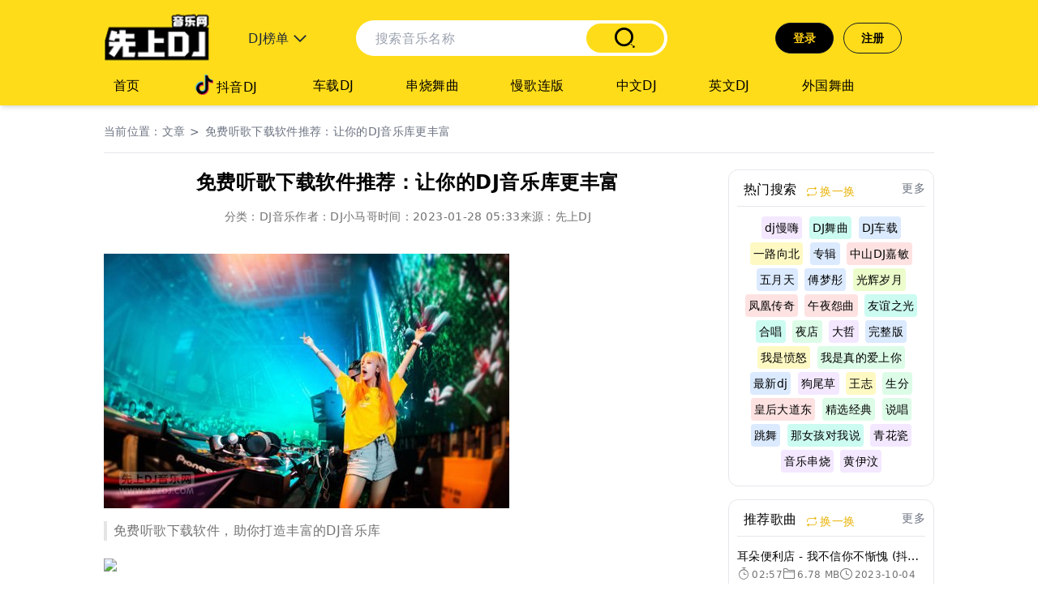

--- FILE ---
content_type: text/html; charset=utf-8
request_url: http://www.dj1234.com/article/info-4420
body_size: 10810
content:
<!DOCTYPE html>
<html lang="zh-CN">
<head>
    <meta charset="utf-8">
    <meta name="viewport" content="width=device-width, initial-scale=1, maximum-scale=1">
    <title>免费听歌下载软件推荐：让你的DJ音乐库更丰富 - 先上DJ</title>
    <meta name="description" content="免费听歌下载软件推荐：让你的DJ音乐库更丰富">
    <link rel="stylesheet" href="//at.alicdn.com/t/c/font_3758248_xa0xsku80t.css">
    <link rel="stylesheet" href="https://www.dj1234.com/static/tailwind/tailwind.css?206">
    
<link rel="stylesheet" href="https://www.dj1234.com/static/css/swiper.css?20">
<style>

</style>

</head>
<body>
<!-- header -->
<header class="fixed right-0 left-0 top-0 z-50 bg-yellow-350 tracking-wide shadow-md">
    <!-- pc nav  -->
<div class="hidden md:flex container max-w-screen-lg flex-nowrap justify-between items-center pt-3 pb-1">
    <div class="flex items-center">
        <a class="ml-4 lg:ml-0" title="DJ" href="https://www.dj1234.com"><img src="https://www.dj1234.com/static/img/logo.png" class="h-[70px]" alt="先上DJ"></a>
        <div class="rank relative ml-6 mr-6 lg:ml-12 lg:mr-10">
            <a class="rank_btn font-normal text-gray-800" href="javascript:void(0)">DJ榜单 <i class="iconfont icon-arrow-down"></i></a>
            <div class="rank-nav">
                <a href="/music/find?type=hot" target="_blank"rel="nofollow">点击榜</a>
                <a href="/music/find?type=fav" target="_blank"rel="nofollow">收藏榜</a>
                <a href="/music/good" target="_blank"rel="nofollow">推荐DJ</a>
                <a href="/music/find" target="_blank"rel="nofollow">最新DJ</a>
                <a href="/music/hot_words" target="_blank"rel="nofollow">热搜词</a>
                <a href="/album/list" target="_blank">DJ歌单</a>
            </div>
            <div class="hidden">
                <a href="/music/find?type=hot" target="_blank">dj舞曲歌曲大全</a>
                <a href="/music/find?type=fav" target="_blank">DJ劲爆舞曲</a>
                <a href="/music/good" target="_blank">DJ音乐</a>
                <a href="/music/find" target="_blank">车载dj歌曲</a>
                <a href="/music/hot_words" target="_blank">DJ歌曲2023最火歌曲</a>
                <a href="/album/list" target="_blank">DJ舞曲音乐歌单</a>
            </div>
        </div>
        <div class="ml-5 mr-3 relative">
            <input id="search_pc" class="w-80 lg:w-96 h-11 rounded-full py-3 px-6" type="text" placeholder="搜索音乐名称">
            <a href="javascript:void(0)" class="search h-9 w-24 bg-yellow-350 rounded-full absolute inset-y-0 right-1 top-1 inline-flex items-center justify-center">
                <i class="iconfont icon-search text-2xl font-bold"></i>
            </a>
        </div>
    </div>
        <div class="mr-5 lg:mr-10 text-sm font-semibold flex text-center">
        <a class="w-18 py-2 rounded-full border border-gray-900 bg-black text-yellow-400 lg:mr-3" href="https://www.dj1234.com/login">登录</a>
        <a class="w-18 py-2 rounded-full border border-gray-900" href="https://www.dj1234.com/register">注册</a>
    </div>
    

</div>

<!--  pc sub-list  -->
<div id="sub-list-pc" class="hidden md:flex container max-w-screen-lg h-11 items-center pl-3 text-center">
    <div class="head-nav ml-4 lg:ml-0"><a href="https://www.dj1234.com">首页</a></div>
    <div class="head-nav-sub relative">
        <a class="sub-a w-[85px]" href="/music/list-1-0">
            <img class="hidden min-860:inline-block mb-[0.5rem] -mr-0.5" src="https://www.dj1234.com/static/img/douyin.png" alt="">
            <span class="min-860:mt-[0.55rem]">抖音DJ</span>
        </a>
        <div class="sub-div -left-9 w-40">
                        <a class="sub-div-a w-28" href="/music/list-1-30">抖音DJ独白</a>
                        <a class="sub-div-a w-28" href="/music/list-1-36">抖音DJ热播</a>
                        <a class="sub-div-a w-28" href="/music/list-1-89">抖音DJ小串烧</a>
                        <a class="sub-div-a w-28" href="/music/list-1-96">DJ版音乐</a>
                    </div>
    </div>
<!--    <div class="head-nav-sub relative">-->
<!--        <a class="sub-a w-[98px]" href="/music/list-74-0">-->
<!--            <img class="hidden min-860:inline-block mb-[0.4rem] -mr-0.5" src="https://www.dj1234.com/static/img/163music.png" alt="">-->
<!--            <span class="min-860:mt-[0.35rem]">网易云DJ</span>-->
<!--        </a>-->
<!--        <div class="sub-div -left-7 w-40">-->
<!--            -->
<!--        </div>-->
<!--    </div>-->
    <div class="head-nav-sub relative">
        <a class="sub-a" href="/music/list-2-0">车载DJ</a>
        <div class="sub-div left-[-3.4rem] w-40">
                        <a class="sub-div-a w-28" href="/music/list-2-31">中文车载DJ</a>
                        <a class="sub-div-a w-28" href="/music/list-2-76">粤语车载DJ</a>
                        <a class="sub-div-a w-28" href="/music/list-2-77">英文车载DJ</a>
                        <a class="sub-div-a w-28" href="/music/list-2-79">更多</a>
                    </div>
    </div>
    <div class="head-nav-sub relative">
        <a class="sub-a" href="/music/list-3-0">串烧舞曲</a>
        <div class="sub-div left-[-3.2rem] w-40">
                        <a class="sub-div-a w-28" href="/music/list-3-11">慢摇DJ串烧</a>
                        <a class="sub-div-a w-28" href="/music/list-3-12">英文DJ串烧</a>
                        <a class="sub-div-a w-28" href="/music/list-3-13">Disco串烧</a>
                    </div>
    </div>
    <div class="head-nav-sub relative">
        <a class="sub-a" href="/music/list-4-0">慢歌连版</a>
        <div class="sub-div -left-12 w-40">
                        <a class="sub-div-a w-28" href="/music/list-4-14">中文慢歌</a>
                        <a class="sub-div-a w-28" href="/music/list-4-15">英文慢歌</a>
                    </div>
    </div>
    <div class="head-nav-sub relative">
        <a class="sub-a" href="/music/list-39-0">中文DJ</a>
        <div class="sub-div -left-20 w-52">
                        <a class="sub-div-a w-44" href="/music/list-39-40">House/Electro/Dance</a>
                        <a class="sub-div-a w-44" href="/music/list-39-41">ProgHouse/FunkyHouse</a>
                        <a class="sub-div-a w-44" href="/music/list-39-42">Bounce/Melbourne/</a>
                        <a class="sub-div-a w-44" href="/music/list-39-43">Club/Disco</a>
                        <a class="sub-div-a w-44" href="/music/list-39-44">越南鼓</a>
                        <a class="sub-div-a w-44" href="/music/list-39-87">更多</a>
                    </div>
    </div>
    <div class="head-nav-sub relative">
        <a class="sub-a" href="/music/list-6-0">英文DJ</a>
        <div class="sub-div -left-16 w-52">
                        <a class="sub-div-a w-44" href="/music/list-6-21">House/Electro/Dance</a>
                        <a class="sub-div-a w-44" href="/music/list-6-22">ProgHouse/FunkyHouse</a>
                        <a class="sub-div-a w-44" href="/music/list-6-23">Bounce/Melbourne</a>
                        <a class="sub-div-a w-44" href="/music/list-6-24">Club/Disco</a>
                        <a class="sub-div-a w-44" href="/music/list-6-25">越南鼓</a>
                        <a class="sub-div-a w-44" href="/music/list-6-88">更多</a>
                    </div>
    </div>
    <div class="head-nav-sub relative">
        <a class="sub-a" href="/music/list-7-0">外国舞曲</a>
        <div class="sub-div left-[-72px] w-52">
                        <a class="sub-div-a w-44" href="/music/list-7-26">House/Electro</a>
                        <a class="sub-div-a w-44" href="/music/list-7-27">FunkyHouse/ProgHouse</a>
                        <a class="sub-div-a w-44" href="/music/list-7-28">HipHop/Rnb</a>
                        <a class="sub-div-a w-44" href="/music/list-7-29">Bounce</a>
                        <a class="sub-div-a w-44" href="/music/list-7-80">Extended</a>
                        <a class="sub-div-a w-44" href="/music/list-7-81">Original</a>
                        <a class="sub-div-a w-44" href="/music/list-7-82">Trance</a>
                        <a class="sub-div-a w-44" href="/music/list-7-83">Bootleg</a>
                        <a class="sub-div-a w-44" href="/music/list-7-84">Mashup</a>
                        <a class="sub-div-a w-44" href="/music/list-7-85">VinaHouse</a>
                        <a class="sub-div-a w-44" href="/music/list-7-90">中文风</a>
                        <a class="sub-div-a w-44" href="/music/list-7-86">更多</a>
                    </div>
    </div>
</div>
<a href="/article/list-0" class="hidden">DJ文章</a>
<!-- mob nav  -->
<div class="flex md:hidden h-14 justify-between pl-1 pr-2 xs:px-0 xs:justify-evenly relative">
    <a class="flex items-center"><img class="h-10" src="https://www.dj1234.com/static/img/logo.png" alt=""></a>
    <a id="toggle-nav" class="flex flex-col items-center justify-center" href="javascript:void(0)">
        <i class="iconfont icon-list text-xl leading-[1.6rem]"></i>
        <span class="text-sm">分类</span>
    </a>
    <a class="flex flex-col items-center justify-center" href="https://www.dj1234.com">
        <i class="iconfont icon-home text-xl leading-[1.6rem]"></i>
        <span class="text-sm">首页</span>
    </a>
    <a class="flex flex-col items-center justify-center" href="/music/find">
        <i class="iconfont icon-discover text-xl leading-[1.6rem]"></i>
        <span class="text-sm">发现</span>
    </a>
    <a class="search_switch flex flex-col items-center justify-center" href="javascript:void(0)">
        <i class="iconfont icon-search1 text-xl leading-[1.6rem]"></i>
        <span class="text-sm">搜索</span>
    </a>
        <a class="flex flex-col items-center justify-center" href="https://www.dj1234.com/register">
        <i class="iconfont icon-user text-xl leading-[1.6rem]"></i>
        <span class="text-sm">注册</span>
    </a>
    <a class="flex flex-col items-center justify-center" href="https://www.dj1234.com/login">
        <i class="iconfont icon-user2 text-xl leading-[1.6rem]"></i>
        <span class="text-sm">登录</span>
    </a>
        <div id="search_layer" class="hidden absolute bottom-[-50px] left-0 w-full">
        <div class="relative w-[98%] mx-auto">
            <input class="w-full h-11 rounded-full border shadow-[0_0_10px_0_rgba(0,0,0,0.3)] py-3 px-6" type="text" placeholder="搜索音乐名称">
            <a href="javascript:void(0)" class="search_mob h-9 w-20 bg-yellow-350 rounded-full absolute inset-y-0 right-1 top-1 inline-flex items-center justify-center">
                <i class="iconfont icon-search text-2xl font-bold"></i>
            </a>
        </div>
    </div>

    <div id="hidden-nav" class="hidden absolute left-0 top-0 w-24 bg-yellow-350 flex flex-col items-center py-3 rounded shadow-lg">
                <a class="leading-8" href="/music/list-1-0">抖音DJ</a>
                <a class="leading-8" href="/music/list-2-0">车载DJ</a>
                <a class="leading-8" href="/music/list-3-0">DJ串烧舞曲</a>
                <a class="leading-8" href="/music/list-4-0">慢歌连版</a>
                <a class="leading-8" href="/music/list-39-0">中文舞曲</a>
                <a class="leading-8" href="/music/list-6-0">英文舞曲</a>
                <a class="leading-8" href="/music/list-7-0">国外舞曲</a>
                <a class="leading-8" href="/music/find">最新DJ</a>
        <a class="leading-8" href="/music/good">推荐DJ</a>
        <a class="leading-8" href="/music/find?type=hot">热门DJ</a>
        <a class="leading-8" href="/music/hot_words">热搜词</a>
    </div>
    <div id="hidden-layer" class="hidden absolute left-24 top-14 w-full h-screen bg-transparent"></div>
</div>
</header>
<div class="mt-18 md:mt-[9.5rem] container max-w-screen-lg">
    

<div class="px-4 lg:px-0">
    <div class="flex text-sm text-gray-500 mb-2 sm:mb-4">
        当前位置：<a href="/article/list-0">文章</a>
        <span class="mx-1.5">></span>
        免费听歌下载软件推荐：让你的DJ音乐库更丰富    </div>
    <hr class="mb-3 md:mb-5">
</div>

<div class="w-full mt-3 sm:mt-5 px-2 sm:px-4 lg:px-0">

    <div class="flex flex-col lg:flex-row mt-3 lg:mt-5">

        <div class="article-info container max-w-[750px] lg:mr-5">
            
            <h1 class="text-center text-lg md:text-2xl font-semibold">免费听歌下载软件推荐：让你的DJ音乐库更丰富</h1>
            
            <ul class="flex gap-x-6 justify-center text-neutral-500 mt-2 sm:mt-4">
                <li>分类：<a href="https://www.dj1234.com/article/list-3" target="_blank">DJ音乐</a></li>
                <li class="hidden sm:block">作者：DJ小马哥</li>
                <li>时间：2023-01-28 05:33</li>
                <li class="hidden sm:block">来源：<a href="https://www.dj1234.com" target="_blank">先上DJ</a></li>
            </ul>

            <article id="article" class="mt-3 pt-2 text-sm md:text-base">
                <p><img src="https://www.dj1234.com/upload/article/default_img/28.jpg"></p>
                <blockquote>免费听歌下载软件，助你打造丰富的DJ音乐库</blockquote>

<p>嗨！大家好，我是音乐狂热者兼DJ爱好者，今天我要和大家分享一些关于免费听歌下载软件的经验。如果你像我一样，希望经常更新自己的DJ音乐库，那么这些软件将成为你的最佳伙伴。</p>

<h3><span style="color: rgb(180, 23, 0);">「魔力DJ音乐」</span></h3>

<p>首先，让我们来看看「魔力DJ音乐」这个软件。这个软件不仅提供了中文音乐的下载，还拥有各种流行的中文串烧和舞曲混音。它的界面设计简洁直观，即使对于新手用户也非常友好。你可以浏览不同的音乐类型，快速找到你喜欢的歌曲。另外，「魔力DJ音乐」还有一个强大的搜索功能，让你轻松找到你想要的曲目。无需花费一分钱，你就可以在这个软件上畅享高质量的音乐。</p>

<h3><span style="color: rgb(180, 23, 0);">「<a href='http://www.dj1234.com/music/find'>DJ舞曲</a>天堂」</span></h3>

<p>下一个推荐是「DJ舞曲天堂」。它是一个免费的中文DJ音乐下载平台，专为DJ爱好者打造。你可在这里找到各种风格的舞曲，从嘻哈到电子音乐，应有尽有。这个软件的特色之一是它的推荐功能。根据你的音乐偏好，它会为你推荐最适合你的新音乐。此外，「DJ舞曲天堂」还有一个活跃的社区，在这里你可以与其他DJ爱好者交流心得，分享你的最爱和最新的混音作品。</p>

<h3><span style="color: rgb(180, 23, 0);">「狂欢DJ乐园」</span></h3>

<p>最后一个软件是「狂欢DJ乐园」。这个软件集合了许多中文DJ音乐，包括了热门的流行歌曲和潮流的电子音乐。除了免费下载之外，「狂欢DJ乐园」还有一个强大的歌曲编辑功能，让你自己进行混音创作。你可以添加特效，调整节奏，甚至制作自己的DJ专辑。这个功能对于想展示自己创造力的DJ爱好者来说简直是福音！</p>

<p>以上就是我个人对免费听歌下载软件的推荐，它们都可以免费使用，方便快捷。无论你是想让DJ音乐库更丰富，还是想提升自己的混音技巧，这些软件都能满足你的需求。不妨先上<a href='http://www.dj1234.com/music/find?type=hot'>DJ音乐网</a>，进行一番探索吧！快来加入我们这个疯狂而有趣的音乐世界吧！</p>            </article>
            <p class="text-neutral-400 text-sm my-2 sm:my-3">@本文由<a href="https://www.dj1234.com" target="_blank">先上DJ音乐网</a>原创发布，未经许可，禁止转载。</p>
            <hr>
            <ul class="mt-3 sm:mt-5 flex flex-col items-center gap-y-2.5 md:flex-row md:justify-between md:gap-y-0 text-sm">
                <li class="flex justify-center border rounded px-2.5 py-1.5 md:px-4 md:py-3 min-w-[300px] max-w-[350px]">
                                        <span class="whitespace-nowrap">上一篇：</span>
                    <a href="/article/info-4419">免费下载dj车载音乐超重低音炮，让你尽情畅享震撼音效</a>
                                    </li>
                <li class="flex justify-center border rounded px-2.5 py-1.5 md:px-4 md:py-3 min-w-[300px] max-w-[350px]">
                                        <span class="whitespace-nowrap">下一篇：</span>
                    <a href="/article/info-4421">的士高DJ音乐低音炮，让你的音乐体验更震撼更激动人心</a>
                                    </li>
            </ul>

            <div class="article-relative border rounded p-2 md:p-4 mt-3 sm:mt-5">
                <h3 class="border-b mb-3">
                    <span class="inline-block pb-1 border-b-2 border-yellow-350">相关阅读</span>
                </h3>
                <div class="grid grid-cols-3 grid-rows-2 text-xs sm:text-sm gap-2.5 md:gap-4 text-neutral-600">
                                        <a href="/article/info-5814" title="沉浸于音乐海洋，dj多多舞曲音乐下载" target="_blank">
                        <img src="https://www.dj1234.com/upload/article/default_img/134.jpg" class="rounded h-[70px] xs:h-[80px] sm:h-[100px] md:h-[148px]">
                        <span class="truncate mt-1">沉浸于音乐海洋，dj多多舞曲音乐下载</span>
                    </a>
                                        <a href="/article/info-6306" title="热爆全球的最新DJ榜单出炉！" target="_blank">
                        <img src="https://www.dj1234.com/upload/article/default_img/1.jpg" class="rounded h-[70px] xs:h-[80px] sm:h-[100px] md:h-[148px]">
                        <span class="truncate mt-1">热爆全球的最新DJ榜单出炉！</span>
                    </a>
                                        <a href="/article/info-875" title="欢快节拍！免费在线感受舒缓DJ音乐" target="_blank">
                        <img src="https://www.dj1234.com/upload/article/default_img/16.jpg" class="rounded h-[70px] xs:h-[80px] sm:h-[100px] md:h-[148px]">
                        <span class="truncate mt-1">欢快节拍！免费在线感受舒缓DJ音乐</span>
                    </a>
                                        <a href="/article/info-4218" title="劲爆的DJ舞曲音乐，让你尽情嗨翻全场" target="_blank">
                        <img src="https://www.dj1234.com/upload/article/default_img/27.jpg" class="rounded h-[70px] xs:h-[80px] sm:h-[100px] md:h-[148px]">
                        <span class="truncate mt-1">劲爆的DJ舞曲音乐，让你尽情嗨翻全场</span>
                    </a>
                                        <a href="/article/info-820" title="疯狂跳动！免费在线听DJ音乐助你high翻" target="_blank">
                        <img src="https://www.dj1234.com/upload/article/default_img/231.jpg" class="rounded h-[70px] xs:h-[80px] sm:h-[100px] md:h-[148px]">
                        <span class="truncate mt-1">疯狂跳动！免费在线听DJ音乐助你high翻</span>
                    </a>
                                        <a href="/article/info-101" title="高潮来袭：陈奕迅 粤语残片DJ音乐舞曲「必听」" target="_blank">
                        <img src="https://www.dj1234.com/upload/article/default_img/164.jpg" class="rounded h-[70px] xs:h-[80px] sm:h-[100px] md:h-[148px]">
                        <span class="truncate mt-1">高潮来袭：陈奕迅 粤语残片DJ音乐舞曲「必听」</span>
                    </a>
                                    </div>
            </div>
        </div>

        <div class="hidden lg:block w-[300px]">
            <div class="border rounded-xl px-2.5 py-3">
                <div class="flex justify-between border-b pb-2">
                    <div class="inline-flex pl-2">
                        <h3 class="mr-3">热门搜索</h3>
                        <a id="hot_words_random" class="mt-1 text-sm text-yellow-500" href="javascript:void(0)"><i class="iconfont icon-loop text-xs"></i> 换一换</a>
                    </div>
                    <a class="text-sm text-gray-500" href="/music/hot_words" target="_blank">更多</a>
                </div>

                <div class="hot_words_box text-center mt-3 text-sm">
                                        <a class="bg-purple-100" href="/music/search-dj慢嗨" target="_blank">dj慢嗨</a>
                                        <a class="bg-teal-100" href="/music/search-DJ舞曲" target="_blank">DJ舞曲</a>
                                        <a class="bg-blue-100" href="/music/search-DJ车载" target="_blank">DJ车载</a>
                                        <a class="bg-yellow-100" href="/music/search-一路向北" target="_blank">一路向北</a>
                                        <a class="bg-blue-100" href="/music/search-专辑" target="_blank">专辑</a>
                                        <a class="bg-red-100" href="/music/search-中山DJ嘉敏" target="_blank">中山DJ嘉敏</a>
                                        <a class="bg-blue-100" href="/music/search-五月天" target="_blank">五月天</a>
                                        <a class="bg-blue-100" href="/music/search-傅梦彤" target="_blank">傅梦彤</a>
                                        <a class="bg-lime-100" href="/music/search-光辉岁月" target="_blank">光辉岁月</a>
                                        <a class="bg-red-100" href="/music/search-凤凰传奇" target="_blank">凤凰传奇</a>
                                        <a class="bg-red-100" href="/music/search-午夜怨曲" target="_blank">午夜怨曲</a>
                                        <a class="bg-teal-100" href="/music/search-友谊之光" target="_blank">友谊之光</a>
                                        <a class="bg-teal-100" href="/music/search-合唱" target="_blank">合唱</a>
                                        <a class="bg-green-100" href="/music/search-夜店" target="_blank">夜店</a>
                                        <a class="bg-purple-100" href="/music/search-大哲" target="_blank">大哲</a>
                                        <a class="bg-blue-100" href="/music/search-完整版" target="_blank">完整版</a>
                                        <a class="bg-yellow-100" href="/music/search-我是愤怒" target="_blank">我是愤怒</a>
                                        <a class="bg-green-100" href="/music/search-我是真的爱上你" target="_blank">我是真的爱上你</a>
                                        <a class="bg-blue-100" href="/music/search-最新dj" target="_blank">最新dj</a>
                                        <a class="bg-purple-100" href="/music/search-狗尾草" target="_blank">狗尾草</a>
                                        <a class="bg-yellow-100" href="/music/search-王志" target="_blank">王志</a>
                                        <a class="bg-green-100" href="/music/search-生分" target="_blank">生分</a>
                                        <a class="bg-red-100" href="/music/search-皇后大道东" target="_blank">皇后大道东</a>
                                        <a class="bg-green-100" href="/music/search-精选经典" target="_blank">精选经典</a>
                                        <a class="bg-green-100" href="/music/search-说唱" target="_blank">说唱</a>
                                        <a class="bg-blue-100" href="/music/search-跳舞" target="_blank">跳舞</a>
                                        <a class="bg-teal-100" href="/music/search-那女孩对我说" target="_blank">那女孩对我说</a>
                                        <a class="bg-purple-100" href="/music/search-青花瓷" target="_blank">青花瓷</a>
                                        <a class="bg-purple-100" href="/music/search-音乐串烧" target="_blank">音乐串烧</a>
                                        <a class="bg-purple-100" href="/music/search-黄伊汶" target="_blank">黄伊汶</a>
                                    </div>
            </div>

            <div class="mt-4 border rounded-xl px-2.5 py-3">
                <div class="flex justify-between border-b pb-2">
                    <div class="inline-flex pl-2">
                        <h3 class="mr-3">推荐歌曲</h3>
                        <a id="good_random" class="mt-1 text-sm text-yellow-500" href="javascript:void(0)"><i class="iconfont icon-loop text-xs"></i> 换一换</a>
                    </div>
                    <a class="text-sm text-gray-500" href="/music/good" target="_blank">更多</a>
                </div>

                <ul class="good_box grid grid-cols-1 divide-y mt-2 text-sm">
                                        <li class="truncate py-1.5">
                        <a href="/music/info-303897" title="耳朵便利店 - 我不信你不惭愧 (抖音DJ独白 Mix)" target="view_window">耳朵便利店 - 我不信你不惭愧 (抖音DJ独白 Mix)</a>
                        <p>
                            <span><i class="iconfont icon-time2"></i>02:57</span>
                            <span><i class="iconfont icon-file"></i>6.78 MB</span>
                            <span><i class="iconfont icon-time"></i>2023-10-04</span>
                        </p>
                    </li>
                                        <li class="truncate py-1.5">
                        <a href="/music/info-305040" title="DJLeno-全粤语慢歌连版歌曲大笨个人连版特辑音乐连版" target="view_window">DJLeno-全粤语慢歌连版歌曲大笨个人连版特辑音乐连版</a>
                        <p>
                            <span><i class="iconfont icon-time2"></i>64:51</span>
                            <span><i class="iconfont icon-file"></i>148.44 MB</span>
                            <span><i class="iconfont icon-time"></i>2023-10-20</span>
                        </p>
                    </li>
                                        <li class="truncate py-1.5">
                        <a href="/music/info-288108" title="若把你 迟来的情话 (抖音DJ热播)" target="view_window">若把你 迟来的情话 (抖音DJ热播)</a>
                        <p>
                            <span><i class="iconfont icon-time2"></i>04:31</span>
                            <span><i class="iconfont icon-file"></i>10.37 MB</span>
                            <span><i class="iconfont icon-time"></i>2023-03-05</span>
                        </p>
                    </li>
                                        <li class="truncate py-1.5">
                        <a href="/music/info-289845" title="天上飞 (Bootleg Mix)" target="view_window">天上飞 (Bootleg Mix)</a>
                        <p>
                            <span><i class="iconfont icon-time2"></i>03:29</span>
                            <span><i class="iconfont icon-file"></i>7.97 MB</span>
                            <span><i class="iconfont icon-time"></i>2023-03-23</span>
                        </p>
                    </li>
                                        <li class="truncate py-1.5">
                        <a href="/music/info-307588" title="小张 - 周思涵-备爱（DJ弹鼓版）（电音老傅小张 remix）" target="view_window">小张 - 周思涵-备爱（DJ弹鼓版）（电音老傅小张 remix）</a>
                        <p>
                            <span><i class="iconfont icon-time2"></i>03:50</span>
                            <span><i class="iconfont icon-file"></i>8.80 MB</span>
                            <span><i class="iconfont icon-time"></i>2023-11-20</span>
                        </p>
                    </li>
                                        <li class="truncate py-1.5">
                        <a href="/music/info-290732" title="韩宝仪 - 往事只能回味(Dj阿柳 VinaHouse Mix)" target="view_window">韩宝仪 - 往事只能回味(Dj阿柳 VinaHouse Mix)</a>
                        <p>
                            <span><i class="iconfont icon-time2"></i>06:37</span>
                            <span><i class="iconfont icon-file"></i>15.22 MB</span>
                            <span><i class="iconfont icon-time"></i>2023-04-01</span>
                        </p>
                    </li>
                                        <li class="truncate py-1.5">
                        <a href="/music/info-151659" title="饿狼传说 （抖音粤语DJ独白 Mix 2022）" target="view_window">饿狼传说 （抖音粤语DJ独白 Mix 2022）</a>
                        <p>
                            <span><i class="iconfont icon-time2"></i>03:42</span>
                            <span><i class="iconfont icon-file"></i>8.57 MB</span>
                            <span><i class="iconfont icon-time"></i>2022-08-24</span>
                        </p>
                    </li>
                                        <li class="truncate py-1.5">
                        <a href="/music/info-132592" title="万里长城永不倒（抖音DJ独白）" target="view_window">万里长城永不倒（抖音DJ独白）</a>
                        <p>
                            <span><i class="iconfont icon-time2"></i>03:17</span>
                            <span><i class="iconfont icon-file"></i>7.61 MB</span>
                            <span><i class="iconfont icon-time"></i>2022-06-20</span>
                        </p>
                    </li>
                                        <li class="truncate py-1.5">
                        <a href="/music/info-288882" title="古巨基 - 爱得太迟 (抖音DJ独白 Mix)粤语" target="view_window">古巨基 - 爱得太迟 (抖音DJ独白 Mix)粤语</a>
                        <p>
                            <span><i class="iconfont icon-time2"></i>04:45</span>
                            <span><i class="iconfont icon-file"></i>10.90 MB</span>
                            <span><i class="iconfont icon-time"></i>2023-03-12</span>
                        </p>
                    </li>
                                        <li class="truncate py-1.5">
                        <a href="/music/info-307063" title="六靖DJ刘波-全国语Electro风格音乐缔造十一月份掂过碌遮串烧" target="view_window">六靖DJ刘波-全国语Electro风格音乐缔造十一月份掂过碌遮串烧</a>
                        <p>
                            <span><i class="iconfont icon-time2"></i>64:00</span>
                            <span><i class="iconfont icon-file"></i>146.52 MB</span>
                            <span><i class="iconfont icon-time"></i>2023-11-15</span>
                        </p>
                    </li>
                                    </ul>
            </div>

            <div class="mt-4 border rounded-xl px-2.5 py-3">
                <div class="flex border-b pb-2">
                    <h3 class="mr-3 pl-2">热门文章</h3>
                </div>
                <div class="grid grid-cols-1 divide-y mt-2 text-sm">
                                        <a class="truncate py-2" title="DJ江小白00后女DJ潮流教主「全网最美夜店女DJ」" href="/article/info-6659" target="_blank">DJ江小白00后女DJ潮流教主「全网最美夜店女DJ」</a>
                                        <a class="truncate py-2" title="海口dj校长喊麦全中文串烧，带你嗨翻整个夜晚" href="/article/info-3984" target="_blank">海口dj校长喊麦全中文串烧，带你嗨翻整个夜晚</a>
                                        <a class="truncate py-2" title="车载dj歌曲免费下载百度网盘「附下载地址」" href="/article/info-13" target="_blank">车载dj歌曲免费下载百度网盘「附下载地址」</a>
                                        <a class="truncate py-2" title="OK168音乐网最新歌曲DJ，为你带来炫酷的音乐体验" href="/article/info-4494" target="_blank">OK168音乐网最新歌曲DJ，为你带来炫酷的音乐体验</a>
                                        <a class="truncate py-2" title="骚麦DJ版：劲爆舞曲助你感受骚麦的热情" href="/article/info-1299" target="_blank">骚麦DJ版：劲爆舞曲助你感受骚麦的热情</a>
                                        <a class="truncate py-2" title="DJ一共有多少种曲风" href="/article/info-6363" target="_blank">DJ一共有多少种曲风</a>
                                        <a class="truncate py-2" title="揭秘网络用语&ldquo;DJ&rdquo;的真实含义，你不得不知道的内幕！" href="/article/info-5160" target="_blank">揭秘网络用语&ldquo;DJ&rdquo;的真实含义，你不得不知道的内幕！</a>
                                        <a class="truncate py-2" title="不要孤单，十大车载DJ音乐网站排行榜告诉你去哪里找好友" href="/article/info-5055" target="_blank">不要孤单，十大车载DJ音乐网站排行榜告诉你去哪里找好友</a>
                                        <a class="truncate py-2" title="dj527车载低音炮舞曲「建议收藏」" href="/article/info-6465" target="_blank">dj527车载低音炮舞曲「建议收藏」</a>
                                        <a class="truncate py-2" title="歌曲DJ版是什么意思：动感节奏 歌曲DJ版是什么意思点燃你的音乐热情" href="/article/info-2178" target="_blank">歌曲DJ版是什么意思：动感节奏 歌曲DJ版是什么意思点燃你的音乐热情</a>
                                        <a class="truncate py-2" title="劲爆舞曲DJ版《一代女皇》，畅听劲爆舞曲版" href="/article/info-2970" target="_blank">劲爆舞曲DJ版《一代女皇》，畅听劲爆舞曲版</a>
                                        <a class="truncate py-2" title="桂林dj咚鼓串烧打碟" href="/article/info-3798" target="_blank">桂林dj咚鼓串烧打碟</a>
                                        <a class="truncate py-2" title="网络用语dj的真正含义揭秘，你绝对想不到！" href="/article/info-5157" target="_blank">网络用语dj的真正含义揭秘，你绝对想不到！</a>
                                        <a class="truncate py-2" title="女dj出场费多少钱一次" href="/article/info-6736" target="_blank">女dj出场费多少钱一次</a>
                                        <a class="truncate py-2" title="音乐中的DJ版是什么意思？深入了解DJ文化" href="/article/info-7259" target="_blank">音乐中的DJ版是什么意思？深入了解DJ文化</a>
                                    </div>
            </div>

            <div class="mt-4 border rounded-xl px-2.5 py-3">
                <div class="flex border-b pb-2">
                    <h3 class="mr-3 pl-2">推荐文章</h3>
                </div>
                <div class="grid grid-cols-1 divide-y mt-2 text-sm">
                                        <a class="truncate py-2" title="五菱宏光音响改装必备_车载DJ神曲无损音源下载" href="/article/info-7537" target="_blank">五菱宏光音响改装必备_车载DJ神曲无损音源下载</a>
                                        <a class="truncate py-2" title="西游记Remix！孙悟空大闹夜店DJ特别版" href="/article/info-7505" target="_blank">西游记Remix！孙悟空大闹夜店DJ特别版</a>
                                        <a class="truncate py-2" title="端午节龙舟DJ舞曲：鼓点节奏训练歌单" href="/article/info-7413" target="_blank">端午节龙舟DJ舞曲：鼓点节奏训练歌单</a>
                                        <a class="truncate py-2" title="健身房DJ音乐：燃脂运动节奏歌单" href="/article/info-7363" target="_blank">健身房DJ音乐：燃脂运动节奏歌单</a>
                                        <a class="truncate py-2" title="揭秘DJ粗口歌《摸摸你的头小毛驴》的火爆背后" href="/article/info-7143" target="_blank">揭秘DJ粗口歌《摸摸你的头小毛驴》的火爆背后</a>
                                        <a class="truncate py-2" title="dj里面最难的曲子有哪些" href="/article/info-6849" target="_blank">dj里面最难的曲子有哪些</a>
                                        <a class="truncate py-2" title="好一点dj版纯音乐有哪些" href="/article/info-6775" target="_blank">好一点dj版纯音乐有哪些</a>
                                        <a class="truncate py-2" title="dj歌曲真的真的很好听吗" href="/article/info-6767" target="_blank">dj歌曲真的真的很好听吗</a>
                                        <a class="truncate py-2" title="第三人称dj版作品有哪些" href="/article/info-6758" target="_blank">第三人称dj版作品有哪些</a>
                                        <a class="truncate py-2" title="掀起您的热情「2023年全网疯传的好听音乐盛宴」" href="/article/info-6387" target="_blank">掀起您的热情「2023年全网疯传的好听音乐盛宴」</a>
                                        <a class="truncate py-2" title="的士高劲爆舞曲名字，畅听音乐的经典" href="/article/info-3712" target="_blank">的士高劲爆舞曲名字，畅听音乐的经典</a>
                                        <a class="truncate py-2" title="好听的DJ舞曲超劲爆，燃烧音乐的激情" href="/article/info-3708" target="_blank">好听的DJ舞曲超劲爆，燃烧音乐的激情</a>
                                        <a class="truncate py-2" title="DJ迪厅劲爆舞曲MV，舞动你的身体" href="/article/info-3696" target="_blank">DJ迪厅劲爆舞曲MV，舞动你的身体</a>
                                        <a class="truncate py-2" title="夜店DJ舞曲超劲爆歌名叫什么，舞动你的身体" href="/article/info-3693" target="_blank">夜店DJ舞曲超劲爆歌名叫什么，舞动你的身体</a>
                                        <a class="truncate py-2" title="热门舞曲尽在DJ大全 让你尽情跳动身体" href="/article/info-2615" target="_blank">热门舞曲尽在DJ大全 让你尽情跳动身体</a>
                                    </div>
            </div>

        </div>
    </div>

    <hr class="mt-3 md:mt-5">
    <!-- album -->
    <div class="mt-3 md:mt-5">
        <div class="flex h-8 md:h-10 justify-between items-center pl-1 pr-2 bg-gray-100 sm:bg-transparent rounded-md">
            <div class="relative">
                <h3 class="md:text-lg ml-2">推荐DJ歌单</h3>
                <div class="sm:hidden inline-flex absolute -right-12 bottom-1">
                    <span class="btn-l leading-4 bg-yellow-350 mr-2"><i class="iconfont icon-left scale-90"></i></span>
                    <span class="btn-r leading-4 bg-yellow-350"><i class="iconfont icon-right scale-90"></i></span>
                </div>
            </div>
            <a class="text-sm text-gray-500" href="/album/list" target="_blank">更多DJ歌单</a>
        </div>

        <div class="album swiper-container pl-1.5 lg:pl-2.5 pt-2">
            <ul class="swiper-wrapper flex justify-between">
                                <li class="swiper-slide inline-flex flex-col justify-center items-center p-1">
                    <a class="relative" href="/album/info-3694" target="_blank">
                        <img class="rounded-lg md:rounded-2xl w-[100px] h-[100px] sm:w-[124px] sm:h-[124px]" src="https://www.dj1234.com/upload/album/599.jpg" alt="黄凯芹DJ精选歌单">
                        <div class="absolute -left-1.5 bottom-0 inline-flex justify-center items-center bg-yellow-350 rounded-full w-16 h-4 xs:w-18 xs:h-5">
                            <i class="iconfont icon-play text-[10px] xs:text-xs mr-px"></i>
                            <span class="text-[10px] xs:text-xs">7.98万</span>
                        </div>
                    </a>
                    <a class="text-xs md:text-sm pt-1.5" href="/album/info-3694" target="_blank">黄凯芹DJ精选歌单</a>
                </li>
                                <li class="swiper-slide inline-flex flex-col justify-center items-center p-1">
                    <a class="relative" href="/album/info-4466" target="_blank">
                        <img class="rounded-lg md:rounded-2xl w-[100px] h-[100px] sm:w-[124px] sm:h-[124px]" src="https://www.dj1234.com/upload/album/824.jpg" alt="魏晨DJ精选歌单">
                        <div class="absolute -left-1.5 bottom-0 inline-flex justify-center items-center bg-yellow-350 rounded-full w-16 h-4 xs:w-18 xs:h-5">
                            <i class="iconfont icon-play text-[10px] xs:text-xs mr-px"></i>
                            <span class="text-[10px] xs:text-xs">9.09万</span>
                        </div>
                    </a>
                    <a class="text-xs md:text-sm pt-1.5" href="/album/info-4466" target="_blank">魏晨DJ精选歌单</a>
                </li>
                                <li class="swiper-slide inline-flex flex-col justify-center items-center p-1">
                    <a class="relative" href="/album/info-7964" target="_blank">
                        <img class="rounded-lg md:rounded-2xl w-[100px] h-[100px] sm:w-[124px] sm:h-[124px]" src="https://www.dj1234.com/upload/album/554.jpg" alt="车载动感DJ">
                        <div class="absolute -left-1.5 bottom-0 inline-flex justify-center items-center bg-yellow-350 rounded-full w-16 h-4 xs:w-18 xs:h-5">
                            <i class="iconfont icon-play text-[10px] xs:text-xs mr-px"></i>
                            <span class="text-[10px] xs:text-xs">7.55万</span>
                        </div>
                    </a>
                    <a class="text-xs md:text-sm pt-1.5" href="/album/info-7964" target="_blank">车载动感DJ</a>
                </li>
                                <li class="swiper-slide inline-flex flex-col justify-center items-center p-1">
                    <a class="relative" href="/album/info-13040" target="_blank">
                        <img class="rounded-lg md:rounded-2xl w-[100px] h-[100px] sm:w-[124px] sm:h-[124px]" src="https://www.dj1234.com/upload/album/511.jpg" alt="好听的歌曲串烧经典老歌">
                        <div class="absolute -left-1.5 bottom-0 inline-flex justify-center items-center bg-yellow-350 rounded-full w-16 h-4 xs:w-18 xs:h-5">
                            <i class="iconfont icon-play text-[10px] xs:text-xs mr-px"></i>
                            <span class="text-[10px] xs:text-xs">9.19万</span>
                        </div>
                    </a>
                    <a class="text-xs md:text-sm pt-1.5" href="/album/info-13040" target="_blank">好听的歌曲串烧经典老歌</a>
                </li>
                                <li class="swiper-slide inline-flex flex-col justify-center items-center p-1">
                    <a class="relative" href="/album/info-25402" target="_blank">
                        <img class="rounded-lg md:rounded-2xl w-[100px] h-[100px] sm:w-[124px] sm:h-[124px]" src="https://www.dj1234.com/upload/album/577.jpg" alt="流行歌曲免费下载资源DJ">
                        <div class="absolute -left-1.5 bottom-0 inline-flex justify-center items-center bg-yellow-350 rounded-full w-16 h-4 xs:w-18 xs:h-5">
                            <i class="iconfont icon-play text-[10px] xs:text-xs mr-px"></i>
                            <span class="text-[10px] xs:text-xs">6.31万</span>
                        </div>
                    </a>
                    <a class="text-xs md:text-sm pt-1.5" href="/album/info-25402" target="_blank">流行歌曲免费下载资源DJ</a>
                </li>
                                <li class="swiper-slide inline-flex flex-col justify-center items-center p-1">
                    <a class="relative" href="/album/info-27668" target="_blank">
                        <img class="rounded-lg md:rounded-2xl w-[100px] h-[100px] sm:w-[124px] sm:h-[124px]" src="https://www.dj1234.com/upload/album/593.jpg" alt="数字经典音乐DJ">
                        <div class="absolute -left-1.5 bottom-0 inline-flex justify-center items-center bg-yellow-350 rounded-full w-16 h-4 xs:w-18 xs:h-5">
                            <i class="iconfont icon-play text-[10px] xs:text-xs mr-px"></i>
                            <span class="text-[10px] xs:text-xs">9.85万</span>
                        </div>
                    </a>
                    <a class="text-xs md:text-sm pt-1.5" href="/album/info-27668" target="_blank">数字经典音乐DJ</a>
                </li>
                                <li class="swiper-slide inline-flex flex-col justify-center items-center p-1">
                    <a class="relative" href="/album/info-51385" target="_blank">
                        <img class="rounded-lg md:rounded-2xl w-[100px] h-[100px] sm:w-[124px] sm:h-[124px]" src="https://www.dj1234.com/upload/album/87.jpg" alt="老歌经典dj串烧">
                        <div class="absolute -left-1.5 bottom-0 inline-flex justify-center items-center bg-yellow-350 rounded-full w-16 h-4 xs:w-18 xs:h-5">
                            <i class="iconfont icon-play text-[10px] xs:text-xs mr-px"></i>
                            <span class="text-[10px] xs:text-xs">8.45万</span>
                        </div>
                    </a>
                    <a class="text-xs md:text-sm pt-1.5" href="/album/info-51385" target="_blank">老歌经典dj串烧</a>
                </li>
                                <li class="swiper-slide inline-flex flex-col justify-center items-center p-1">
                    <a class="relative" href="/album/info-72591" target="_blank">
                        <img class="rounded-lg md:rounded-2xl w-[100px] h-[100px] sm:w-[124px] sm:h-[124px]" src="https://www.dj1234.com/upload/album/514.jpg" alt="几个你歌曲dj">
                        <div class="absolute -left-1.5 bottom-0 inline-flex justify-center items-center bg-yellow-350 rounded-full w-16 h-4 xs:w-18 xs:h-5">
                            <i class="iconfont icon-play text-[10px] xs:text-xs mr-px"></i>
                            <span class="text-[10px] xs:text-xs">8.8万</span>
                        </div>
                    </a>
                    <a class="text-xs md:text-sm pt-1.5" href="/album/info-72591" target="_blank">几个你歌曲dj</a>
                </li>
                                <li class="swiper-slide inline-flex flex-col justify-center items-center p-1">
                    <a class="relative" href="/album/info-73890" target="_blank">
                        <img class="rounded-lg md:rounded-2xl w-[100px] h-[100px] sm:w-[124px] sm:h-[124px]" src="https://www.dj1234.com/upload/album/745.jpg" alt="忘不掉dj得不到忘不掉">
                        <div class="absolute -left-1.5 bottom-0 inline-flex justify-center items-center bg-yellow-350 rounded-full w-16 h-4 xs:w-18 xs:h-5">
                            <i class="iconfont icon-play text-[10px] xs:text-xs mr-px"></i>
                            <span class="text-[10px] xs:text-xs">10.11万</span>
                        </div>
                    </a>
                    <a class="text-xs md:text-sm pt-1.5" href="/album/info-73890" target="_blank">忘不掉dj得不到忘不掉</a>
                </li>
                                <li class="swiper-slide inline-flex flex-col justify-center items-center p-1">
                    <a class="relative" href="/album/info-75429" target="_blank">
                        <img class="rounded-lg md:rounded-2xl w-[100px] h-[100px] sm:w-[124px] sm:h-[124px]" src="https://www.dj1234.com/upload/album/839.jpg" alt="黑暗中的舞曲dj">
                        <div class="absolute -left-1.5 bottom-0 inline-flex justify-center items-center bg-yellow-350 rounded-full w-16 h-4 xs:w-18 xs:h-5">
                            <i class="iconfont icon-play text-[10px] xs:text-xs mr-px"></i>
                            <span class="text-[10px] xs:text-xs">6.31万</span>
                        </div>
                    </a>
                    <a class="text-xs md:text-sm pt-1.5" href="/album/info-75429" target="_blank">黑暗中的舞曲dj</a>
                </li>
                                <li class="swiper-slide inline-flex flex-col justify-center items-center p-1">
                    <a class="relative" href="/album/info-75859" target="_blank">
                        <img class="rounded-lg md:rounded-2xl w-[100px] h-[100px] sm:w-[124px] sm:h-[124px]" src="https://www.dj1234.com/upload/album/797.jpg" alt="1000首免费车载dj">
                        <div class="absolute -left-1.5 bottom-0 inline-flex justify-center items-center bg-yellow-350 rounded-full w-16 h-4 xs:w-18 xs:h-5">
                            <i class="iconfont icon-play text-[10px] xs:text-xs mr-px"></i>
                            <span class="text-[10px] xs:text-xs">8.32万</span>
                        </div>
                    </a>
                    <a class="text-xs md:text-sm pt-1.5" href="/album/info-75859" target="_blank">1000首免费车载dj</a>
                </li>
                                <li class="swiper-slide inline-flex flex-col justify-center items-center p-1">
                    <a class="relative" href="/album/info-76702" target="_blank">
                        <img class="rounded-lg md:rounded-2xl w-[100px] h-[100px] sm:w-[124px] sm:h-[124px]" src="https://www.dj1234.com/upload/album/801.jpg" alt="青岛dj空间加快舞曲">
                        <div class="absolute -left-1.5 bottom-0 inline-flex justify-center items-center bg-yellow-350 rounded-full w-16 h-4 xs:w-18 xs:h-5">
                            <i class="iconfont icon-play text-[10px] xs:text-xs mr-px"></i>
                            <span class="text-[10px] xs:text-xs">8.76万</span>
                        </div>
                    </a>
                    <a class="text-xs md:text-sm pt-1.5" href="/album/info-76702" target="_blank">青岛dj空间加快舞曲</a>
                </li>
                                <li class="swiper-slide inline-flex flex-col justify-center items-center p-1">
                    <a class="relative" href="/album/info-111610" target="_blank">
                        <img class="rounded-lg md:rounded-2xl w-[100px] h-[100px] sm:w-[124px] sm:h-[124px]" src="https://www.dj1234.com/upload/album/335.jpg" alt="鲸落dj">
                        <div class="absolute -left-1.5 bottom-0 inline-flex justify-center items-center bg-yellow-350 rounded-full w-16 h-4 xs:w-18 xs:h-5">
                            <i class="iconfont icon-play text-[10px] xs:text-xs mr-px"></i>
                            <span class="text-[10px] xs:text-xs">7.39万</span>
                        </div>
                    </a>
                    <a class="text-xs md:text-sm pt-1.5" href="/album/info-111610" target="_blank">鲸落dj</a>
                </li>
                                <li class="swiper-slide inline-flex flex-col justify-center items-center p-1">
                    <a class="relative" href="/album/info-115654" target="_blank">
                        <img class="rounded-lg md:rounded-2xl w-[100px] h-[100px] sm:w-[124px] sm:h-[124px]" src="https://www.dj1234.com/upload/album/334.jpg" alt="dj背景音乐说唱">
                        <div class="absolute -left-1.5 bottom-0 inline-flex justify-center items-center bg-yellow-350 rounded-full w-16 h-4 xs:w-18 xs:h-5">
                            <i class="iconfont icon-play text-[10px] xs:text-xs mr-px"></i>
                            <span class="text-[10px] xs:text-xs">5.81万</span>
                        </div>
                    </a>
                    <a class="text-xs md:text-sm pt-1.5" href="/album/info-115654" target="_blank">dj背景音乐说唱</a>
                </li>
                                <li class="swiper-slide inline-flex flex-col justify-center items-center p-1">
                    <a class="relative" href="/album/info-131995" target="_blank">
                        <img class="rounded-lg md:rounded-2xl w-[100px] h-[100px] sm:w-[124px] sm:h-[124px]" src="https://www.dj1234.com/upload/album/731.jpg" alt="丰田霸道专属dj舞曲">
                        <div class="absolute -left-1.5 bottom-0 inline-flex justify-center items-center bg-yellow-350 rounded-full w-16 h-4 xs:w-18 xs:h-5">
                            <i class="iconfont icon-play text-[10px] xs:text-xs mr-px"></i>
                            <span class="text-[10px] xs:text-xs">10.04万</span>
                        </div>
                    </a>
                    <a class="text-xs md:text-sm pt-1.5" href="/album/info-131995" target="_blank">丰田霸道专属dj舞曲</a>
                </li>
                            </ul>
        </div>
    </div>
</div>


</div>
<!-- footer -->
<footer class="w-full bg-gray-900 mt-5">
    <div class="container max-w-screen-lg text-gray-400 pt-4 md:pt-10 pb-2">
    <!-- about list -->
    <!-- pc -->
    <div class="hidden md:flex justify-around text-sm">
        <a class="hidden lg:block" rel="nofollow" href="https://www.dj1234.com">
            <img src="https://www.dj1234.com/static/img/logo1.png" alt="">
        </a>
        <div class="flex flex-col">
            <h5 class="font-semibold text-gray-100">关于先上DJ</h5>
            <a class="mt-3" href="/page/about" rel="nofollow">关于我们</a>
            <a class="mt-3" href="/page/contact" rel="nofollow">联系我们</a>
            <a class="mt-3" href="/page/cooperation" rel="nofollow">商务合作</a>
        </div>
        <div class="flex flex-col w-30">
            <h5 class="font-semibold text-gray-100">产品及服务</h5>
            <a class="mt-3" href="/page/feedback" rel="nofollow">投诉建议</a>
            <a class="mt-3" href="/page/clause" rel="nofollow">服务条款</a>
            <a class="mt-3" href="/page/copyright" rel="nofollow">版权说明</a>
        </div>
        <div class="flex flex-col w-30">
            <h5 class="font-semibold text-gray-100">联系我们</h5>
            <p class="mt-3">W X：dj1234vv</p>
            <p class="mt-3">Q Q：46864686</p>
            <p class="mt-3">邮箱：46864686@qq.com</p>
        </div>

        <div class="flex flex-col w-30">
            <h5 class="font-semibold text-gray-100 mb-3">扫一扫</h5>
            <ul class="inline-flex justify-center items-center text-center text-sm pt-2 px-4">
                <li class="mr-8">
                    <img src="/static/img/qrcode.png" alt="">
                    <span class="leading-6">客服WX号</span>
                </li>
                <li>
                    <img src="/static/img/qrcode.png" alt="">
                    <span class="leading-6">加客服进WX群</span>
                </li>
            </ul>
        </div>

    </div>
    <!-- mob -->
    <div class="px-8 sm:px-0 grid grid-cols-3 xs:grid-cols-none xs:flex text-sm justify-center md:hidden gap-x-4 gap-y-2">
        <a href="/page/about" rel="nofollow">关于我们</a>
        <a href="/page/contact" rel="nofollow">联系我们</a>
        <a href="/page/cooperation" rel="nofollow">商务合作</a>
        <a href="/page/feedback" rel="nofollow">投诉建议</a>
        <a href="/page/clause" rel="nofollow">服务条款</a>
        <a href="/page/copyright" rel="nofollow">版权说明</a>
    </div>
    <div class="flex justify-center md:hidden mt-3 text-sm">
        客服：
        <i class="iconfont icon-qq align-text-bottom scale-90 mr-0.5"></i>46864686        <span class="w-4"></span>
        <i class="iconfont icon-weixin align-text-bottom mr-0.5"></i>dj1234vv    </div>
    <!-- copyRight -->
    <div class="clear-both"></div>
    <div class="text-center border-t border-gray-400 mt-3 pt-1 text-sm">
        <a href="/sitemap/sitemap_index.xml" class="hidden">sitemap</a>
        © 2026&nbsp;
&nbsp;<a class="inline-block" href="http://www.dj1234.com">先上DJ</a>
&nbsp;<a class="inline-block" href="http://beian.miit.gov.cn" rel="nofollow" target="_blank">京ICP备2024090443号</a    </div>
</div>
</footer>
<!--JS-->
<script src="https://www.dj1234.com/static/js/jquery.min.js"></script>
<script src="https://www.dj1234.com/static/layui/layui.js"></script>
<script src="https://www.dj1234.com/static/js/jquery.cookie.js"></script>
<script src="https://www.dj1234.com/static/js/common.js?58"></script>


<script src="https://www.dj1234.com/static/js/swiper.min.js?20"></script>
<script>
    $(document).ready(function() {

        new Swiper('.album', {
            autoplay: {
                delay: 3000,
            },
            loop: true,
            speed: 1500,
            slidesPerView: 3,
            spaceBetween: 20,
            centeredSlides : false,
            navigation: {
                nextEl: '.btn-r',
                prevEl: '.btn-l',
            },
            breakpoints: {
                600: {  //当屏幕宽度大于等于768
                    slidesPerView: 4,
                },
                750: {  //当屏幕宽度大于等于768
                    slidesPerView: 6,
                },
                1000: {  //当屏幕宽度大于等于768
                    slidesPerView: 7,
                },
            }
        });

        var auto_img = '1';
        if (auto_img == 1){
            // 获取文章内容的父元素
            var article = $("#article");
            var article_node_num = article.children().length;
            var default_img_num = parseInt('267');
            var img_num = 1;
            // 根据文章的子节点数量确定随机插入图片的数量
            if(article_node_num <= 30){
                img_num = 1;
            }else if(article_node_num > 30 && article_node_num <= 50){
                img_num = 2;
            }else if(article_node_num > 50 && article_node_num <= 80){
                img_num = 3;
            }
            // 创建一个空数组
            var images = [];
            for (let i = 1; i <= img_num; i++) {
                // 随机数范围1-内置图片总数
                let randomNumber = Math.floor(Math.random() * default_img_num) + 1;
                images.push('https://img.dj1234.com/upload/article/default_img/'+randomNumber+'.jpg');
            }
            // 随机生成img_num个不重复的索引
            var indexes = [];
            while (indexes.length < img_num) {
                var randomIndex = Math.floor(Math.random() * img_num);
                if (indexes.indexOf(randomIndex) === -1) {
                    indexes.push(randomIndex);
                }
            }
            // 在文章中插入图片
            for (var i = 0; i < indexes.length; i++) {
                var img = $("<img>");
                img.attr("src", images[indexes[i]]);
                // 创建包裹图片的<p>标签
                var paragraph = $("<p>");
                paragraph.append(img);
                // 计算插入位置
                var position = Math.floor((i + 1) * article.children().length / 4);
                // 插入图片
                article.children().eq(position).before(paragraph);
            }
        }
    });
</script>


</body>

</html>

--- FILE ---
content_type: text/css
request_url: http://at.alicdn.com/t/c/font_3758248_xa0xsku80t.css
body_size: 769
content:
@font-face {
  font-family: "iconfont"; /* Project id 3758248 */
  src: url('//at.alicdn.com/t/c/font_3758248_xa0xsku80t.eot?t=1753448245411'); /* IE9 */
  src: url('//at.alicdn.com/t/c/font_3758248_xa0xsku80t.eot?t=1753448245411#iefix') format('embedded-opentype'), /* IE6-IE8 */
       url('//at.alicdn.com/t/c/font_3758248_xa0xsku80t.woff2?t=1753448245411') format('woff2'),
       url('//at.alicdn.com/t/c/font_3758248_xa0xsku80t.woff?t=1753448245411') format('woff'),
       url('//at.alicdn.com/t/c/font_3758248_xa0xsku80t.ttf?t=1753448245411') format('truetype');
}

.iconfont {
  font-family: "iconfont" !important;
  font-size: 16px;
  font-style: normal;
  -webkit-font-smoothing: antialiased;
  -moz-osx-font-smoothing: grayscale;
}

.icon-paizi:before {
  content: "\e602";
}

.icon-recommend:before {
  content: "\e888";
}

.icon-hot:before {
  content: "\e668";
}

.icon-arrow-up:before {
  content: "\e845";
}

.icon-arrow-down:before {
  content: "\e8a4";
}

.icon-remove:before {
  content: "\e65d";
}

.icon-logout:before {
  content: "\e651";
}

.icon-plus2:before {
  content: "\e627";
}

.icon-right2:before {
  content: "\e612";
}

.icon-pay-list2:before {
  content: "\e725";
}

.icon-console2:before {
  content: "\e74f";
}

.icon-console:before {
  content: "\e601";
}

.icon-pay-list:before {
  content: "\e61d";
}

.icon-lock:before {
  content: "\e65a";
}

.icon-next:before {
  content: "\e8a8";
}

.icon-prev:before {
  content: "\e8a9";
}

.icon-play-list2:before {
  content: "\e62d";
}

.icon-play-list:before {
  content: "\e617";
}

.icon-update:before {
  content: "\e6aa";
}

.icon-musiclist:before {
  content: "\e69c";
}

.icon-mobile:before {
  content: "\e614";
}

.icon-time2:before {
  content: "\e7fe";
}

.icon-plus:before {
  content: "\e698";
}

.icon-adjust:before {
  content: "\e742";
}

.icon-check:before {
  content: "\e621";
}

.icon-list:before {
  content: "\e630";
}

.icon-star:before {
  content: "\e669";
}

.icon-star-fill:before {
  content: "\e66a";
}

.icon-random:before {
  content: "\e66b";
}

.icon-close:before {
  content: "\e67c";
}

.icon-user:before {
  content: "\e6d1";
}

.icon-home:before {
  content: "\e604";
}

.icon-weixin:before {
  content: "\e681";
}

.icon-search:before {
  content: "\e611";
}

.icon-search1:before {
  content: "\e600";
}

.icon-loop:before {
  content: "\e66c";
}

.icon-single:before {
  content: "\e66d";
}

.icon-right:before {
  content: "\e7eb";
}

.icon-left:before {
  content: "\e7ec";
}

.icon-file:before {
  content: "\ec17";
}

.icon-qq:before {
  content: "\e882";
}

.icon-user2:before {
  content: "\e6d6";
}

.icon-equalizer:before {
  content: "\ea0e";
}

.icon-muted:before {
  content: "\ea10";
}

.icon-download:before {
  content: "\e61a";
}

.icon-discover:before {
  content: "\e8af";
}

.icon-time:before {
  content: "\e680";
}

.icon-download-2:before {
  content: "\ec18";
}

.icon-muted2:before {
  content: "\ea0f";
}

.icon-volume:before {
  content: "\ea11";
}

.icon-pause:before {
  content: "\ea81";
}

.icon-play:before {
  content: "\ea82";
}



--- FILE ---
content_type: text/css
request_url: https://www.dj1234.com/static/tailwind/tailwind.css?206
body_size: 11743
content:
/*
! tailwindcss v3.2.0 | MIT License | https://tailwindcss.com
*/

/*
1. Prevent padding and border from affecting element width. (https://github.com/mozdevs/cssremedy/issues/4)
2. Allow adding a border to an element by just adding a border-width. (https://github.com/tailwindcss/tailwindcss/pull/116)
*/

*,
::before,
::after {
  -webkit-box-sizing: border-box;
          box-sizing: border-box;
  /* 1 */
  border-width: 0;
  /* 2 */
  border-style: solid;
  /* 2 */
  border-color: #e5e7eb;
  /* 2 */
}

::before,
::after {
  --tw-content: '';
}

/*
1. Use a consistent sensible line-height in all browsers.
2. Prevent adjustments of font size after orientation changes in iOS.
3. Use a more readable tab size.
4. Use the user's configured `sans` font-family by default.
*/

html {
  line-height: 1.5;
  /* 1 */
  -webkit-text-size-adjust: 100%;
  /* 2 */
  -moz-tab-size: 4;
  /* 3 */
  -o-tab-size: 4;
     tab-size: 4;
  /* 3 */
  font-family: ui-sans-serif, system-ui, -apple-system, BlinkMacSystemFont, "Segoe UI", Roboto, "Helvetica Neue", Arial, "Noto Sans", sans-serif, "Apple Color Emoji", "Segoe UI Emoji", "Segoe UI Symbol", "Noto Color Emoji";
  /* 4 */
}

/*
1. Remove the margin in all browsers.
2. Inherit line-height from `html` so users can set them as a class directly on the `html` element.
*/

body {
  margin: 0;
  /* 1 */
  line-height: inherit;
  /* 2 */
}

/*
1. Add the correct height in Firefox.
2. Correct the inheritance of border color in Firefox. (https://bugzilla.mozilla.org/show_bug.cgi?id=190655)
3. Ensure horizontal rules are visible by default.
*/

hr {
  height: 0;
  /* 1 */
  color: inherit;
  /* 2 */
  border-top-width: 1px;
  /* 3 */
}

/*
Add the correct text decoration in Chrome, Edge, and Safari.
*/

abbr:where([title]) {
  -webkit-text-decoration: underline dotted;
          text-decoration: underline dotted;
}

/*
Remove the default font size and weight for headings.
*/

h1,
h2,
h3,
h4,
h5,
h6 {
  font-size: inherit;
  font-weight: inherit;
}

/*
Reset links to optimize for opt-in styling instead of opt-out.
*/

a {
  color: inherit;
  text-decoration: inherit;
}

/*
Add the correct font weight in Edge and Safari.
*/

b,
strong {
  font-weight: bolder;
}

/*
1. Use the user's configured `mono` font family by default.
2. Correct the odd `em` font sizing in all browsers.
*/

code,
kbd,
samp,
pre {
  font-family: ui-monospace, SFMono-Regular, Menlo, Monaco, Consolas, "Liberation Mono", "Courier New", monospace;
  /* 1 */
  font-size: 1em;
  /* 2 */
}

/*
Add the correct font size in all browsers.
*/

small {
  font-size: 80%;
}

/*
Prevent `sub` and `sup` elements from affecting the line height in all browsers.
*/

sub,
sup {
  font-size: 75%;
  line-height: 0;
  position: relative;
  vertical-align: baseline;
}

sub {
  bottom: -0.25em;
}

sup {
  top: -0.5em;
}

/*
1. Remove text indentation from table contents in Chrome and Safari. (https://bugs.chromium.org/p/chromium/issues/detail?id=999088, https://bugs.webkit.org/show_bug.cgi?id=201297)
2. Correct table border color inheritance in all Chrome and Safari. (https://bugs.chromium.org/p/chromium/issues/detail?id=935729, https://bugs.webkit.org/show_bug.cgi?id=195016)
3. Remove gaps between table borders by default.
*/

table {
  text-indent: 0;
  /* 1 */
  border-color: inherit;
  /* 2 */
  border-collapse: collapse;
  /* 3 */
}

/*
1. Change the font styles in all browsers.
2. Remove the margin in Firefox and Safari.
3. Remove default padding in all browsers.
*/

button,
input,
optgroup,
select,
textarea {
  font-family: inherit;
  /* 1 */
  font-size: 100%;
  /* 1 */
  font-weight: inherit;
  /* 1 */
  line-height: inherit;
  /* 1 */
  color: inherit;
  /* 1 */
  margin: 0;
  /* 2 */
  padding: 0;
  /* 3 */
}

/*
Remove the inheritance of text transform in Edge and Firefox.
*/

button,
select {
  text-transform: none;
}

/*
1. Correct the inability to style clickable types in iOS and Safari.
2. Remove default button styles.
*/

button,
[type='button'],
[type='reset'],
[type='submit'] {
  -webkit-appearance: button;
  /* 1 */
  background-color: transparent;
  /* 2 */
  background-image: none;
  /* 2 */
}

/*
Use the modern Firefox focus style for all focusable elements.
*/

:-moz-focusring {
  outline: auto;
}

/*
Remove the additional `:invalid` styles in Firefox. (https://github.com/mozilla/gecko-dev/blob/2f9eacd9d3d995c937b4251a5557d95d494c9be1/layout/style/res/forms.css#L728-L737)
*/

:-moz-ui-invalid {
  box-shadow: none;
}

/*
Add the correct vertical alignment in Chrome and Firefox.
*/

progress {
  vertical-align: baseline;
}

/*
Correct the cursor style of increment and decrement buttons in Safari.
*/

::-webkit-inner-spin-button,
::-webkit-outer-spin-button {
  height: auto;
}

/*
1. Correct the odd appearance in Chrome and Safari.
2. Correct the outline style in Safari.
*/

[type='search'] {
  -webkit-appearance: textfield;
  /* 1 */
  outline-offset: -2px;
  /* 2 */
}

/*
Remove the inner padding in Chrome and Safari on macOS.
*/

::-webkit-search-decoration {
  -webkit-appearance: none;
}

/*
1. Correct the inability to style clickable types in iOS and Safari.
2. Change font properties to `inherit` in Safari.
*/

::-webkit-file-upload-button {
  -webkit-appearance: button;
  /* 1 */
  font: inherit;
  /* 2 */
}

/*
Add the correct display in Chrome and Safari.
*/

summary {
  display: list-item;
}

/*
Removes the default spacing and border for appropriate elements.
*/

blockquote,
dl,
dd,
h1,
h2,
h3,
h4,
h5,
h6,
hr,
figure,
p,
pre {
  margin: 0;
}

fieldset {
  margin: 0;
  padding: 0;
}

legend {
  padding: 0;
}

ol,
ul,
menu {
  list-style: none;
  margin: 0;
  padding: 0;
}

/*
Prevent resizing textareas horizontally by default.
*/

textarea {
  resize: vertical;
}

/*
1. Reset the default placeholder opacity in Firefox. (https://github.com/tailwindlabs/tailwindcss/issues/3300)
2. Set the default placeholder color to the user's configured gray 400 color.
*/

input::-webkit-input-placeholder, textarea::-webkit-input-placeholder {
  opacity: 1;
  /* 1 */
  color: #9ca3af;
  /* 2 */
}

input::-moz-placeholder, textarea::-moz-placeholder {
  opacity: 1;
  /* 1 */
  color: #9ca3af;
  /* 2 */
}

input::-ms-input-placeholder, textarea::-ms-input-placeholder {
  opacity: 1;
  /* 1 */
  color: #9ca3af;
  /* 2 */
}

input::placeholder,
textarea::placeholder {
  opacity: 1;
  /* 1 */
  color: #9ca3af;
  /* 2 */
}

/*
Set the default cursor for buttons.
*/

button,
[role="button"] {
  cursor: pointer;
}

/*
Make sure disabled buttons don't get the pointer cursor.
*/

:disabled {
  cursor: default;
}

/*
1. Make replaced elements `display: block` by default. (https://github.com/mozdevs/cssremedy/issues/14)
2. Add `vertical-align: middle` to align replaced elements more sensibly by default. (https://github.com/jensimmons/cssremedy/issues/14#issuecomment-634934210)
   This can trigger a poorly considered lint error in some tools but is included by design.
*/

img,
svg,
video,
canvas,
audio,
iframe,
embed,
object {
  display: block;
  /* 1 */
  vertical-align: middle;
  /* 2 */
}

/*
Constrain images and videos to the parent width and preserve their intrinsic aspect ratio. (https://github.com/mozdevs/cssremedy/issues/14)
*/

img,
video {
  max-width: 100%;
  height: auto;
}

/* Make elements with the HTML hidden attribute stay hidden by default */

[hidden] {
  display: none;
}

* {
  letter-spacing: 0.025em;
}

button,input,select,textarea,option {
  outline: 2px solid transparent;
  outline-offset: 2px;
}

a {
  display: block;
}

span,i,em {
  display: inline-block;
  font-style: normal;
}

/*img, video {*/

/*    @apply max-w-none;*/

/*}*/

*, ::before, ::after {
  --tw-border-spacing-x: 0;
  --tw-border-spacing-y: 0;
  --tw-translate-x: 0;
  --tw-translate-y: 0;
  --tw-rotate: 0;
  --tw-skew-x: 0;
  --tw-skew-y: 0;
  --tw-scale-x: 1;
  --tw-scale-y: 1;
  --tw-pan-x:  ;
  --tw-pan-y:  ;
  --tw-pinch-zoom:  ;
  --tw-scroll-snap-strictness: proximity;
  --tw-ordinal:  ;
  --tw-slashed-zero:  ;
  --tw-numeric-figure:  ;
  --tw-numeric-spacing:  ;
  --tw-numeric-fraction:  ;
  --tw-ring-inset:  ;
  --tw-ring-offset-width: 0px;
  --tw-ring-offset-color: #fff;
  --tw-ring-color: rgb(59 130 246 / 0.5);
  --tw-ring-offset-shadow: 0 0 #0000;
  --tw-ring-shadow: 0 0 #0000;
  --tw-shadow: 0 0 #0000;
  --tw-shadow-colored: 0 0 #0000;
  --tw-blur:  ;
  --tw-brightness:  ;
  --tw-contrast:  ;
  --tw-grayscale:  ;
  --tw-hue-rotate:  ;
  --tw-invert:  ;
  --tw-saturate:  ;
  --tw-sepia:  ;
  --tw-drop-shadow:  ;
  --tw-backdrop-blur:  ;
  --tw-backdrop-brightness:  ;
  --tw-backdrop-contrast:  ;
  --tw-backdrop-grayscale:  ;
  --tw-backdrop-hue-rotate:  ;
  --tw-backdrop-invert:  ;
  --tw-backdrop-opacity:  ;
  --tw-backdrop-saturate:  ;
  --tw-backdrop-sepia:  ;
}

::-webkit-backdrop {
  --tw-border-spacing-x: 0;
  --tw-border-spacing-y: 0;
  --tw-translate-x: 0;
  --tw-translate-y: 0;
  --tw-rotate: 0;
  --tw-skew-x: 0;
  --tw-skew-y: 0;
  --tw-scale-x: 1;
  --tw-scale-y: 1;
  --tw-pan-x:  ;
  --tw-pan-y:  ;
  --tw-pinch-zoom:  ;
  --tw-scroll-snap-strictness: proximity;
  --tw-ordinal:  ;
  --tw-slashed-zero:  ;
  --tw-numeric-figure:  ;
  --tw-numeric-spacing:  ;
  --tw-numeric-fraction:  ;
  --tw-ring-inset:  ;
  --tw-ring-offset-width: 0px;
  --tw-ring-offset-color: #fff;
  --tw-ring-color: rgb(59 130 246 / 0.5);
  --tw-ring-offset-shadow: 0 0 #0000;
  --tw-ring-shadow: 0 0 #0000;
  --tw-shadow: 0 0 #0000;
  --tw-shadow-colored: 0 0 #0000;
  --tw-blur:  ;
  --tw-brightness:  ;
  --tw-contrast:  ;
  --tw-grayscale:  ;
  --tw-hue-rotate:  ;
  --tw-invert:  ;
  --tw-saturate:  ;
  --tw-sepia:  ;
  --tw-drop-shadow:  ;
  --tw-backdrop-blur:  ;
  --tw-backdrop-brightness:  ;
  --tw-backdrop-contrast:  ;
  --tw-backdrop-grayscale:  ;
  --tw-backdrop-hue-rotate:  ;
  --tw-backdrop-invert:  ;
  --tw-backdrop-opacity:  ;
  --tw-backdrop-saturate:  ;
  --tw-backdrop-sepia:  ;
}

::backdrop {
  --tw-border-spacing-x: 0;
  --tw-border-spacing-y: 0;
  --tw-translate-x: 0;
  --tw-translate-y: 0;
  --tw-rotate: 0;
  --tw-skew-x: 0;
  --tw-skew-y: 0;
  --tw-scale-x: 1;
  --tw-scale-y: 1;
  --tw-pan-x:  ;
  --tw-pan-y:  ;
  --tw-pinch-zoom:  ;
  --tw-scroll-snap-strictness: proximity;
  --tw-ordinal:  ;
  --tw-slashed-zero:  ;
  --tw-numeric-figure:  ;
  --tw-numeric-spacing:  ;
  --tw-numeric-fraction:  ;
  --tw-ring-inset:  ;
  --tw-ring-offset-width: 0px;
  --tw-ring-offset-color: #fff;
  --tw-ring-color: rgb(59 130 246 / 0.5);
  --tw-ring-offset-shadow: 0 0 #0000;
  --tw-ring-shadow: 0 0 #0000;
  --tw-shadow: 0 0 #0000;
  --tw-shadow-colored: 0 0 #0000;
  --tw-blur:  ;
  --tw-brightness:  ;
  --tw-contrast:  ;
  --tw-grayscale:  ;
  --tw-hue-rotate:  ;
  --tw-invert:  ;
  --tw-saturate:  ;
  --tw-sepia:  ;
  --tw-drop-shadow:  ;
  --tw-backdrop-blur:  ;
  --tw-backdrop-brightness:  ;
  --tw-backdrop-contrast:  ;
  --tw-backdrop-grayscale:  ;
  --tw-backdrop-hue-rotate:  ;
  --tw-backdrop-invert:  ;
  --tw-backdrop-opacity:  ;
  --tw-backdrop-saturate:  ;
  --tw-backdrop-sepia:  ;
}

.container {
  width: 100%;
  margin-right: auto;
  margin-left: auto;
}

@media (min-width: 450px) {
  .container {
    max-width: 450px;
  }
}

@media (min-width: 500px) {
  .container {
    max-width: 500px;
  }
}

@media (min-width: 640px) {
  .container {
    max-width: 640px;
  }
}

@media (min-width: 768px) {
  .container {
    max-width: 768px;
  }
}

@media (min-width: 1024px) {
  .container {
    max-width: 1024px;
  }
}

@media (min-width: 1280px) {
  .container {
    max-width: 1280px;
  }
}

@media (min-width: 1536px) {
  .container {
    max-width: 1536px;
  }
}

@media (min-width: 1750px) {
  .container {
    max-width: 1750px;
  }
}

@media (min-width: 1920px) {
  .container {
    max-width: 1920px;
  }
}

/* header */

header a:hover {
  -webkit-text-decoration-line: none;
          text-decoration-line: none;
}

.head-nav {
  border-bottom-width: 4px;
  border-color: transparent;
}

.head-nav:hover {
  border-bottom-width: 4px;
  border-image-source:url(/static/img/border-bottom-s.png);
  border-image-width:0 0 5px 0;
  border-image-outset:3px 10px;
  border-image-slice: 100% 0;
}

.head-nav-sub {
  margin-left: 3rem;
  border-bottom-width: 4px;
  border-color: transparent;
}

.head-nav-sub:hover {
  border-bottom-width: 4px;
  border-image-source:url(/static/img/border-bottom.png);
  border-image-width:0 0 10px 0;
  border-image-outset:8px 10px;
  border-image-slice: 100% 0;
}

@media (min-width: 1024px) {
  .head-nav-sub {
    margin-left: 4rem;
  }
}

.sub-a::after {
  position: absolute;
  top: 0px;
  left: -0.375rem;
  z-index: 40;
  height: 3rem;
  width: 5rem;
  content: var(--tw-content);
  opacity: 0;
}

.sub-div {
  position: absolute;
  top: 2.25rem;
  display: -webkit-box;
  display: -webkit-flex;
  display: flex;
  display: none;
  -webkit-box-orient: vertical;
  -webkit-box-direction: normal;
  -webkit-flex-direction: column;
          flex-direction: column;
  -webkit-box-align: center;
  -webkit-align-items: center;
          align-items: center;
  border-bottom-right-radius: 0.375rem;
  border-bottom-left-radius: 0.375rem;
  background-color: rgba(255, 220, 25, 1);
  padding-top: 0.25rem;
  padding-bottom: 0.75rem;
}

.sub-div-a {
  margin-top: 0.25rem;
  margin-bottom: 0.25rem;
  border-radius: 0.375rem;
  border-width: 1px;
  border-color: #000;
  font-size: 0.875rem;
  line-height: 1.75rem;
}

.sub-div-a:hover {
  background-color: #000;
  color: #fff;
}

.rank-nav {
  position: absolute;
  left: -23px;
  z-index: 50;
  margin-top: 0.25rem;
  display: -webkit-box;
  display: -webkit-flex;
  display: flex;
  display: none;
  width: 6rem;
  -webkit-box-orient: vertical;
  -webkit-box-direction: normal;
  -webkit-flex-direction: column;
          flex-direction: column;
  border-radius: 0.25rem;
  background-color: #facc15;
  padding-top: 0.5rem;
  padding-bottom: 0.5rem;
  font-size: 0.875rem;
  line-height: 1.25rem;
}

.rank-nav a {
  padding-top: 0.25rem;
  padding-bottom: 0.25rem;
  text-align: center;
  letter-spacing: 0.1em;
}

.rank-nav a:hover {
  background-color: #ca8a04;
  color: #fff;
}

/*#sub-list-pc > * + * {*/

/*    @apply mr-8 lg:mr-11*/

/*}*/

/* album list */

#search_album {
  position: relative;
  display: -webkit-box;
  display: -webkit-flex;
  display: flex;
  width: 12rem;
}

#search_album input {
  width: 100%;
  border-radius: 0.25rem;
  border-width: 1px;
  padding: 0.5rem;
  padding-right: 2rem;
}

#search_album button {
  position: absolute;
  right: 0.5rem;
  top: 0.3rem;
}

.album-li {
  display: -webkit-box;
  display: -webkit-flex;
  display: flex;
  -webkit-box-orient: vertical;
  -webkit-box-direction: normal;
  -webkit-flex-direction: column;
          flex-direction: column;
  -webkit-box-align: center;
  -webkit-align-items: center;
          align-items: center;
  -webkit-box-pack: center;
  -webkit-justify-content: center;
          justify-content: center;
}

.album-img {
  height: 100px;
  width: 100px;
  border-radius: 0.5rem;
}

@media (min-width: 500px) {
  .album-img {
    height: 150px;
    width: 150px;
  }
}

@media (min-width: 768px) {
  .album-img {
    border-radius: 1.5rem;
  }
}

.album-div {
  position: absolute;
  left: -0.375rem;
  bottom: 0px;
  display: -webkit-inline-box;
  display: -webkit-inline-flex;
  display: inline-flex;
  width: 3.6rem;
  -webkit-box-align: center;
  -webkit-align-items: center;
          align-items: center;
  -webkit-box-pack: center;
  -webkit-justify-content: center;
          justify-content: center;
  border-radius: 9999px;
  background-color: rgba(255, 220, 25, 1);
}

@media (min-width: 500px) {
  .album-div {
    height: 1.25rem;
    width: 5rem;
  }
}

@media (min-width: 768px) {
  .album-div {
    left: -0.625rem;
  }
}

.album-list-div {
  position: absolute;
  left: -0.375rem;
  bottom: 0px;
  display: -webkit-inline-box;
  display: -webkit-inline-flex;
  display: inline-flex;
  height: 1rem;
  width: 3.5rem;
  -webkit-box-align: center;
  -webkit-align-items: center;
          align-items: center;
  -webkit-box-pack: center;
  -webkit-justify-content: center;
          justify-content: center;
  border-radius: 9999px;
  background-color: rgba(255, 220, 25, 1);
}

@media (min-width: 500px) {
  .album-list-div {
    height: 1.25rem;
    width: 4.5rem;
  }
}

@media (min-width: 768px) {
  .album-list-div {
    left: -0.5rem;
  }
}

@media (min-width: 1024px) {
  .album-list-div {
    height: 1.75rem;
    width: 5.5rem;
  }
}

.album-i {
  margin-right: 1px;
  font-size: 10px;
}

@media (min-width: 500px) {
  .album-i {
    font-size: 0.75rem;
    line-height: 1rem;
  }
}

.album-span {
  overflow: hidden;
  text-overflow: ellipsis;
  white-space: nowrap;
  font-size: 10px;
}

@media (min-width: 500px) {
  .album-span {
    font-size: 0.75rem;
    line-height: 1rem;
  }
}

.album-title {
  width: 98%;
  padding-top: 0.375rem;
  font-size: 0.75rem;
  line-height: 1rem;
}

@media (min-width: 500px) {
  .album-title {
    text-align: center;
  }
}

@media (min-width: 640px) {
  .album-title {
    font-size: 0.875rem;
    line-height: 1.25rem;
  }
}

@media (min-width: 768px) {
  .album-title {
    width: 80%;
  }
}

@media (min-width: 1024px) {
  .album-title {
    width: 100%;
    text-align: left;
  }
}

/* album info */

.switch-fav-album {
  position: absolute;
  top: 0px;
  right: 0.5rem;
  border-radius: 9999px;
  background-color: rgba(255, 220, 25, 1);
  padding-left: 0.75rem;
  padding-right: 0.75rem;
}

@media (min-width: 500px) {
  .switch-fav-album {
    padding-left: 1rem;
    padding-right: 1rem;
  }
}

@media (min-width: 640px) {
  .switch-fav-album {
    padding-top: 0.25rem;
    padding-bottom: 0.25rem;
  }
}

/* dj list */

.dj-li {
  display: -webkit-box;
  display: -webkit-flex;
  display: flex;
  -webkit-box-orient: vertical;
  -webkit-box-direction: normal;
  -webkit-flex-direction: column;
          flex-direction: column;
  -webkit-box-align: center;
  -webkit-align-items: center;
          align-items: center;
  -webkit-box-pack: center;
  -webkit-justify-content: center;
          justify-content: center;
}

@media (min-width: 500px) {
  .dj-li {
    width: 100%;
  }
}

.dj-img {
  height: 100px;
  width: 100px;
  border-radius: 0.75rem;
}

@media (min-width: 640px) {
  .dj-img {
    height: 120px;
    width: 120px;
  }
}

.dj-title {
  margin-top: 0.125rem;
  width: 99%;
  overflow: hidden;
  text-overflow: ellipsis;
  white-space: nowrap;
  text-align: center;
  font-size: 0.875rem;
  line-height: 1.25rem;
  color: #9ca3af;
}

@media (min-width: 640px) {
  .dj-title {
    font-size: 1rem;
    line-height: 1.5rem;
  }
}

@media (min-width: 1024px) {
  .dj-title {
    margin-top: 0.25rem;
  }
}

/* index three list */

.three-li {
  display: -webkit-box;
  display: -webkit-flex;
  display: flex;
  width: 100%;
  -webkit-column-gap: 0.25rem;
     -moz-column-gap: 0.25rem;
          column-gap: 0.25rem;
  padding-top: 0.375rem;
  padding-bottom: 0.375rem;
}

@media (min-width: 500px) {
  .three-li {
    gap: 0px;
    padding-top: 0.5rem;
    padding-bottom: 0.5rem;
  }
}

@media (min-width: 1280px) {
  .three-li {
    width: 400px;
  }
}

.three-div-a {
  overflow: hidden;
  text-overflow: ellipsis;
  white-space: nowrap;
  font-size: 0.875rem;
  line-height: 1.25rem;
}

@media (min-width: 500px) {
  .three-div-a {
    font-size: 1rem;
    line-height: 1.5rem;
  }
}

@media (min-width: 1024px) {
  .three-div-a {
    font-size: 0.875rem;
    line-height: 1.25rem;
  }
}

.three-div-p {
  display: -webkit-inline-box;
  display: -webkit-inline-flex;
  display: inline-flex;
  -webkit-column-gap: 0.5rem;
     -moz-column-gap: 0.5rem;
          column-gap: 0.5rem;
  font-size: 0.75rem !important;
  line-height: 1rem !important;
}

@media (min-width: 768px) {
  .three-div-p {
    -webkit-column-gap: 1rem;
       -moz-column-gap: 1rem;
            column-gap: 1rem;
  }
}

.three-div-p-i {
  --tw-scale-x: 0.8;
  --tw-scale-y: 0.8;
  -webkit-transform: translate(var(--tw-translate-x), var(--tw-translate-y)) rotate(var(--tw-rotate)) skewX(var(--tw-skew-x)) skewY(var(--tw-skew-y)) scaleX(var(--tw-scale-x)) scaleY(var(--tw-scale-y));
          transform: translate(var(--tw-translate-x), var(--tw-translate-y)) rotate(var(--tw-rotate)) skewX(var(--tw-skew-x)) skewY(var(--tw-skew-y)) scaleX(var(--tw-scale-x)) scaleY(var(--tw-scale-y));
  vertical-align: text-bottom;
}

@media (min-width: 500px) {
  .three-div-p-i {
    --tw-scale-x: .9;
    --tw-scale-y: .9;
    -webkit-transform: translate(var(--tw-translate-x), var(--tw-translate-y)) rotate(var(--tw-rotate)) skewX(var(--tw-skew-x)) skewY(var(--tw-skew-y)) scaleX(var(--tw-scale-x)) scaleY(var(--tw-scale-y));
            transform: translate(var(--tw-translate-x), var(--tw-translate-y)) rotate(var(--tw-rotate)) skewX(var(--tw-skew-x)) skewY(var(--tw-skew-y)) scaleX(var(--tw-scale-x)) scaleY(var(--tw-scale-y));
  }
}

@media (min-width: 768px) {
  .three-div-p-i {
    margin-right: 0.125rem;
  }
}

/*.three-check {*/

/*    @apply hidden sm:inline-flex ml-2 items-center;*/

/*}*/

/*.three-check-i {*/

/*    @apply lg:text-xl text-green-600;*/

/*}*/

/* index dj list */

.index-dj-li {
  display: -webkit-inline-box;
  display: -webkit-inline-flex;
  display: inline-flex;
  -webkit-box-orient: vertical;
  -webkit-box-direction: normal;
  -webkit-flex-direction: column;
          flex-direction: column;
  -webkit-box-align: center;
  -webkit-align-items: center;
          align-items: center;
  -webkit-box-pack: center;
  -webkit-justify-content: center;
          justify-content: center;
}

.index-dj-img {
  height: 100px;
  width: 100px;
  border-radius: 0.75rem;
}

@media (min-width: 500px) {
  .index-dj-img {
    height: 120px;
    width: 120px;
  }
}

.index-dj-title {
  overflow: hidden;
  text-overflow: ellipsis;
  white-space: nowrap;
  padding-top: 0.25rem;
  font-size: 0.875rem;
  line-height: 1.25rem;
  color: #9ca3af;
}

/* index update list */

.update-li {
  display: -webkit-box;
  display: -webkit-flex;
  display: flex;
  width: 350px;
  border-bottom-width: 1px;
  border-color: #e5e7eb;
  padding-top: 0.375rem;
  padding-bottom: 0.375rem;
}

@media (min-width: 500px) {
  .update-li {
    width: 100%;
    max-width: 400px;
    padding-top: 0.5rem;
    padding-bottom: 0.5rem;
  }
}

.update-div-a {
  overflow: hidden;
  text-overflow: ellipsis;
  white-space: nowrap;
  font-size: 0.875rem;
  line-height: 1.25rem;
}

.update-div-p {
  display: -webkit-inline-box;
  display: -webkit-inline-flex;
  display: inline-flex;
  -webkit-column-gap: 0.5rem;
     -moz-column-gap: 0.5rem;
          column-gap: 0.5rem;
  font-size: 0.75rem !important;
  line-height: 1rem !important;
}

@media (min-width: 768px) {
  .update-div-p {
    -webkit-column-gap: 1rem;
       -moz-column-gap: 1rem;
            column-gap: 1rem;
  }
}

.update-div-p-i {
  --tw-scale-x: .9;
  --tw-scale-y: .9;
  -webkit-transform: translate(var(--tw-translate-x), var(--tw-translate-y)) rotate(var(--tw-rotate)) skewX(var(--tw-skew-x)) skewY(var(--tw-skew-y)) scaleX(var(--tw-scale-x)) scaleY(var(--tw-scale-y));
          transform: translate(var(--tw-translate-x), var(--tw-translate-y)) rotate(var(--tw-rotate)) skewX(var(--tw-skew-x)) skewY(var(--tw-skew-y)) scaleX(var(--tw-scale-x)) scaleY(var(--tw-scale-y));
  vertical-align: text-bottom;
}

@media (min-width: 768px) {
  .update-div-p-i {
    margin-right: 0.125rem;
  }
}

/* common css */

.list-img {
  height: 2.25rem;
  width: 2.25rem;
  max-width: none;
  border-radius: 0.5rem;
}

@media (min-width: 500px) {
  .list-img {
    height: 50px;
    width: 50px;
  }
}

/* page music list */

.cat-a-active {
  border-radius: 0.25rem;
  background-color: rgba(255, 220, 25, 1);
  padding-left: 0.25rem;
  padding-right: 0.25rem;
}

@media (min-width: 640px) {
  .cat-a-active {
    padding-left: 0.75rem;
    padding-right: 0.75rem;
  }
}

@media (min-width: 1280px) {
  .cat-a-active {
    border-radius: 9999px;
  }
}

.cat-type-active {
  border-radius: 0.25rem;
  background-color: rgba(255, 220, 25, 1);
  padding-left: 0.25rem;
  padding-right: 0.25rem;
}

@media (min-width: 500px) {
  .cat-type-active {
    padding-left: 0.5rem;
    padding-right: 0.5rem;
  }
}

@media (min-width: 1280px) {
  .cat-type-active {
    border-radius: 9999px;
  }
}

.p-tr {
  height: 45px;
}

.p-tr:nth-child(odd) {
  background-color: #f5f5f5;
}

@media (min-width: 640px) {
  .p-tr {
    height: 59px;
  }
}

.p-checkbox {
  height: 1rem;
  width: 1rem;
  background-color: #fff;
  vertical-align: middle;
}

@media (min-width: 640px) {
  .p-checkbox {
    height: 1.25rem;
    width: 1.25rem;
  }
}

.p-checkbox-sm {
  height: 1rem;
  width: 1rem;
  background-color: #fff;
  vertical-align: middle;
}

.p-box-a {
  overflow: hidden;
  text-overflow: ellipsis;
  white-space: nowrap;
  text-align: left;
  font-size: 0.875rem;
  line-height: 1.25rem;
  color: #000;
}

@media (min-width: 640px) {
  .p-box-a {
    font-size: 15px;
  }
}

.p-box-p {
  display: -webkit-box;
  display: -webkit-flex;
  display: flex;
  width: 100%;
  -webkit-column-gap: 0.5rem;
     -moz-column-gap: 0.5rem;
          column-gap: 0.5rem;
  padding-top: 0.125rem;
  font-size: 0.75rem;
  line-height: 1rem;
  color: #a3a3a3;
}

@media (min-width: 640px) {
  .p-box-p {
    display: -webkit-inline-box;
    display: -webkit-inline-flex;
    display: inline-flex;
    padding-top: 0.375rem;
    font-size: 13px;
  }
}

@media (min-width: 768px) {
  .p-box-p {
    -webkit-column-gap: 1.25rem;
       -moz-column-gap: 1.25rem;
            column-gap: 1.25rem;
  }
}

.p-box-p-i {
  --tw-scale-x: .75;
  --tw-scale-y: .75;
  -webkit-transform: translate(var(--tw-translate-x), var(--tw-translate-y)) rotate(var(--tw-rotate)) skewX(var(--tw-skew-x)) skewY(var(--tw-skew-y)) scaleX(var(--tw-scale-x)) scaleY(var(--tw-scale-y));
          transform: translate(var(--tw-translate-x), var(--tw-translate-y)) rotate(var(--tw-rotate)) skewX(var(--tw-skew-x)) skewY(var(--tw-skew-y)) scaleX(var(--tw-scale-x)) scaleY(var(--tw-scale-y));
  vertical-align: text-bottom;
}

@media (min-width: 500px) {
  .p-box-p-i {
    vertical-align: baseline;
  }
}

@media (min-width: 640px) {
  .p-box-p-i {
    --tw-scale-x: 0.8;
    --tw-scale-y: 0.8;
    -webkit-transform: translate(var(--tw-translate-x), var(--tw-translate-y)) rotate(var(--tw-rotate)) skewX(var(--tw-skew-x)) skewY(var(--tw-skew-y)) scaleX(var(--tw-scale-x)) scaleY(var(--tw-scale-y));
            transform: translate(var(--tw-translate-x), var(--tw-translate-y)) rotate(var(--tw-rotate)) skewX(var(--tw-skew-x)) skewY(var(--tw-skew-y)) scaleX(var(--tw-scale-x)) scaleY(var(--tw-scale-y));
  }
}

@media (min-width: 768px) {
  .p-box-p-i {
    margin-right: 0.125rem;
  }
}

@media (min-width: 1024px) {
  .p-box-p-i {
    --tw-scale-x: .9;
    --tw-scale-y: .9;
    -webkit-transform: translate(var(--tw-translate-x), var(--tw-translate-y)) rotate(var(--tw-rotate)) skewX(var(--tw-skew-x)) skewY(var(--tw-skew-y)) scaleX(var(--tw-scale-x)) scaleY(var(--tw-scale-y));
            transform: translate(var(--tw-translate-x), var(--tw-translate-y)) rotate(var(--tw-rotate)) skewX(var(--tw-skew-x)) skewY(var(--tw-skew-y)) scaleX(var(--tw-scale-x)) scaleY(var(--tw-scale-y));
  }
}

@media (min-width: 500px) {
  .p-operate {
    display: -webkit-box;
    display: -webkit-flex;
    display: flex;
    -webkit-box-orient: horizontal;
    -webkit-box-direction: normal;
    -webkit-flex-direction: row;
            flex-direction: row;
  }
}

@media (min-width: 640px) {
  .p-operate {
    -webkit-box-pack: center;
    -webkit-justify-content: center;
            justify-content: center;
  }
}

@media (min-width: 768px) {
  .p-operate {
    padding-right: 0.5rem;
  }
}

@media (min-width: 1024px) {
  .p-operate {
    padding-right: 0px;
  }
}

.p-operate-i {
  cursor: pointer;
  vertical-align: bottom;
  font-size: 1.25rem;
  line-height: 1.75rem;
  color: #737373;
}

@media (min-width: 640px) {
  .p-operate-i {
    font-size: 1.35rem;
  }
}

.p-operate-i-sm {
  cursor: pointer;
  vertical-align: bottom;
  font-size: 1.125rem;
  line-height: 1.75rem;
  color: #737373;
}

/* page */

.page-list * + * {
  margin-left: 0.125rem;
  margin-right: 0.125rem;
}

.page-list a {
  place-self: center;
  border-radius: 0.25rem;
  border-width: 1px;
  border-color: #737373;
  padding-left: 0.375rem;
  padding-right: 0.375rem;
}

.page-list a:hover {
  background-color: #737373;
  color: #fff;
}

@media (min-width: 1024px) {
  .page-list a {
    padding-top: 0.125rem;
    padding-bottom: 0.125rem;
  }
}

.page-list .page-active {
  place-self: center;
  border-radius: 0.25rem;
  border-width: 1px;
  border-color: #737373;
  background-color: #737373;
  padding-left: 0.375rem;
  padding-right: 0.375rem;
  color: #fff;
}

@media (min-width: 1024px) {
  .page-list .page-active {
    padding-top: 0.125rem;
    padding-bottom: 0.125rem;
  }
}

/* player */

.playlist-a-active {
  border-radius: 0.375rem;
  background-color: rgba(255, 220, 25, 1);
  padding-left: 0.25rem;
  padding-right: 0.25rem;
  padding-top: 0.125rem;
  padding-bottom: 0.125rem;
  color: #404040;
}

@media (min-width: 500px) {
  .playlist-a-active {
    border-radius: 0.75rem;
    padding-left: 0.375rem;
    padding-right: 0.375rem;
  }
}

.player-btn {
  font-size: 1.25rem;
  line-height: 1.75rem;
}

@media (min-width: 1024px) {
  .player-btn {
    font-size: 1.5rem;
    line-height: 2rem;
  }
}

.play-li {
  display: -webkit-box;
  display: -webkit-flex;
  display: flex;
  height: 1.75rem;
  cursor: pointer;
  -webkit-box-align: center;
  -webkit-align-items: center;
          align-items: center;
  -webkit-box-pack: justify;
  -webkit-justify-content: space-between;
          justify-content: space-between;
  padding-left: 0.5rem;
  padding-right: 0.5rem;
  padding-top: 0.25rem;
  padding-bottom: 0.25rem;
}

.play-li:nth-child(odd) {
  background-color: #f5f5f5;
}

@media (min-width: 500px) {
  .play-li {
    height: 2.25rem;
    padding-left: 1rem;
    padding-right: 1rem;
    padding-top: 0.5rem;
    padding-bottom: 0.5rem;
  }
}

.play-i {
  cursor: pointer;
  font-size: 0.875rem;
  line-height: 1.25rem;
  font-weight: 700;
}

@media (min-width: 500px) {
  .play-i {
    font-size: 1rem;
    line-height: 1.5rem;
  }
}

.good_box li a {
  overflow: hidden;
  text-overflow: ellipsis;
  white-space: nowrap;
  color: #000;
}

.good_box li p {
  margin-top: 0.25rem;
  display: -webkit-inline-box;
  display: -webkit-inline-flex;
  display: inline-flex;
  -webkit-column-gap: 1rem;
     -moz-column-gap: 1rem;
          column-gap: 1rem;
  font-size: 0.75rem !important;
  line-height: 1rem !important;
  color: #737373;
}

.good_box li p i {
  --tw-scale-x: .9;
  --tw-scale-y: .9;
  -webkit-transform: translate(var(--tw-translate-x), var(--tw-translate-y)) rotate(var(--tw-rotate)) skewX(var(--tw-skew-x)) skewY(var(--tw-skew-y)) scaleX(var(--tw-scale-x)) scaleY(var(--tw-scale-y));
          transform: translate(var(--tw-translate-x), var(--tw-translate-y)) rotate(var(--tw-rotate)) skewX(var(--tw-skew-x)) skewY(var(--tw-skew-y)) scaleX(var(--tw-scale-x)) scaleY(var(--tw-scale-y));
  vertical-align: text-bottom;
}

@media (min-width: 768px) {
  .good_box li p i {
    margin-right: 0.125rem;
  }
}

.hot_words_box a {
  margin-left: 0.125rem;
  margin-right: 0.125rem;
  margin-bottom: 0.25rem;
  display: inline-block;
  border-radius: 0.25rem;
  padding: 0.25rem;
}

.hot_words_box1 a {
  margin-left: 0.25rem;
  margin-right: 0.25rem;
  margin-bottom: 0.375rem;
  display: inline-block;
  border-radius: 0.25rem;
  padding: 0.375rem;
}

/* article info */

.article-info ul li {
  font-size: 0.875rem;
  line-height: 1.25rem;
}

.article-info a {
  display: inline-block;
}

.article-info article p {
  margin-top: 0.75rem;
  margin-bottom: 0.75rem;
  line-height: 1.625;
}

@media (min-width: 640px) {
  .article-info article p {
    margin-top: 1rem;
    margin-bottom: 1rem;
  }
}

.article-info article img {
  display: inline;
  width: -webkit-fit-content;
  width: -moz-fit-content;
  width: fit-content;
}

.article-info article p:has(img) {
  text-align: center;
}

.article-info article .describe {
  font-size: 0.75rem;
  line-height: 1rem;
  color: #737373;
}

article h2,article h3,article h4,article h5 {
  margin-top: 0.5rem;
  margin-bottom: 0.5rem;
  font-size: 1.125rem;
  line-height: 1.75rem;
  font-weight: 600;
}

article h2 {
  font-size: 1.25rem;
  line-height: 1.75rem;
}

.article-info article ul {
  list-style-type: disc;
  padding-left: 0.75rem;
}

.article-info article blockquote {
  border-left-width: 4px;
  border-color: #e5e5e5;
  padding-left: 0.5rem;
  color: #737373;
}

.article-relative a {
  display: -webkit-box;
  display: -webkit-flex;
  display: flex;
  -webkit-box-orient: vertical;
  -webkit-box-direction: normal;
  -webkit-flex-direction: column;
          flex-direction: column;
  overflow: hidden;
  text-overflow: ellipsis;
  white-space: nowrap;
}

/* user index */

.pay_menu_active {
  border-color: rgba(255, 220, 25, 1) !important;
  background-color: #fef9c3;
}

/* user favorite */

.fav_class_active {
  border-radius: 1.5rem;
  background-color: rgba(255, 220, 25, 1);
  padding-left: 0.75rem;
  padding-right: 0.75rem;
  padding-top: 0.125rem;
  padding-bottom: 0.125rem;
}

/* down */

.down-area > * {
  margin-bottom: 0.75rem;
}

@media (min-width: 500px) {
  .down-area > * {
    margin-bottom: 1rem;
  }
}

.fixed {
  position: fixed;
}

.absolute {
  position: absolute;
}

.relative {
  position: relative;
}

.inset-y-0 {
  top: 0px;
  bottom: 0px;
}

.-right-12 {
  right: -3rem;
}

.bottom-1 {
  bottom: 0.25rem;
}

.-left-1\.5 {
  left: -0.375rem;
}

.bottom-0 {
  bottom: 0px;
}

.-left-1 {
  left: -0.25rem;
}

.left-0 {
  left: 0px;
}

.top-0 {
  top: 0px;
}

.top-2 {
  top: 0.5rem;
}

.right-3 {
  right: 0.75rem;
}

.left-\[-12\%\] {
  left: -12%;
}

.bottom-\[-15\%\] {
  bottom: -15%;
}

.right-\[14px\] {
  right: 14px;
}

.top-\[13px\] {
  top: 13px;
}

.right-0 {
  right: 0px;
}

.bottom-1\.5 {
  bottom: 0.375rem;
}

.top-\[169px\] {
  top: 169px;
}

.right-\[10px\] {
  right: 10px;
}

.top-3\.5 {
  top: 0.875rem;
}

.top-3 {
  top: 0.75rem;
}

.right-1 {
  right: 0.25rem;
}

.top-1 {
  top: 0.25rem;
}

.-left-9 {
  left: -2.25rem;
}

.-left-7 {
  left: -1.75rem;
}

.left-\[-3\.4rem\] {
  left: -3.4rem;
}

.left-\[-3\.2rem\] {
  left: -3.2rem;
}

.-left-12 {
  left: -3rem;
}

.-left-20 {
  left: -5rem;
}

.-left-16 {
  left: -4rem;
}

.left-\[-72px\] {
  left: -72px;
}

.bottom-\[-50px\] {
  bottom: -50px;
}

.left-24 {
  left: 6rem;
}

.top-14 {
  top: 3.5rem;
}

.bottom-2 {
  bottom: 0.5rem;
}

.top-\[-27px\] {
  top: -27px;
}

.z-\[-1\] {
  z-index: -1;
}

.z-50 {
  z-index: 50;
}

.z-\[1\] {
  z-index: 1;
}

.float-right {
  float: right;
}

.float-left {
  float: left;
}

.clear-both {
  clear: both;
}

.mx-1\.5 {
  margin-left: 0.375rem;
  margin-right: 0.375rem;
}

.mx-1 {
  margin-left: 0.25rem;
  margin-right: 0.25rem;
}

.my-3 {
  margin-top: 0.75rem;
  margin-bottom: 0.75rem;
}

.mx-auto {
  margin-left: auto;
  margin-right: auto;
}

.my-1 {
  margin-top: 0.25rem;
  margin-bottom: 0.25rem;
}

.my-2 {
  margin-top: 0.5rem;
  margin-bottom: 0.5rem;
}

.mx-2 {
  margin-left: 0.5rem;
  margin-right: 0.5rem;
}

.mr-4 {
  margin-right: 1rem;
}

.mb-2 {
  margin-bottom: 0.5rem;
}

.mb-3 {
  margin-bottom: 0.75rem;
}

.mt-2 {
  margin-top: 0.5rem;
}

.mr-3 {
  margin-right: 0.75rem;
}

.mt-3 {
  margin-top: 0.75rem;
}

.mr-0\.5 {
  margin-right: 0.125rem;
}

.mr-0 {
  margin-right: 0px;
}

.ml-3 {
  margin-left: 0.75rem;
}

.ml-2 {
  margin-left: 0.5rem;
}

.mr-2 {
  margin-right: 0.5rem;
}

.mr-px {
  margin-right: 1px;
}

.mt-4 {
  margin-top: 1rem;
}

.mt-6 {
  margin-top: 1.5rem;
}

.mb-4 {
  margin-bottom: 1rem;
}

.mt-16 {
  margin-top: 4rem;
}

.mb-1\.5 {
  margin-bottom: 0.375rem;
}

.mb-1 {
  margin-bottom: 0.25rem;
}

.ml-1 {
  margin-left: 0.25rem;
}

.mb-3\.5 {
  margin-bottom: 0.875rem;
}

.mr-1 {
  margin-right: 0.25rem;
}

.mr-8 {
  margin-right: 2rem;
}

.-mr-3 {
  margin-right: -0.75rem;
}

.mt-0\.5 {
  margin-top: 0.125rem;
}

.mt-0 {
  margin-top: 0px;
}

.ml-5 {
  margin-left: 1.25rem;
}

.ml-6 {
  margin-left: 1.5rem;
}

.mt-1 {
  margin-top: 0.25rem;
}

.mb-5 {
  margin-bottom: 1.25rem;
}

.mt-2\.5 {
  margin-top: 0.625rem;
}

.mr-2\.5 {
  margin-right: 0.625rem;
}

.mt-18 {
  margin-top: 4.5rem;
}

.mt-5 {
  margin-top: 1.25rem;
}

.mt-12 {
  margin-top: 3rem;
}

.ml-4 {
  margin-left: 1rem;
}

.mr-6 {
  margin-right: 1.5rem;
}

.mr-5 {
  margin-right: 1.25rem;
}

.mb-\[0\.5rem\] {
  margin-bottom: 0.5rem;
}

.-mr-0\.5 {
  margin-right: -0.125rem;
}

.-mr-0 {
  margin-right: -0px;
}

.mb-\[0\.4rem\] {
  margin-bottom: 0.4rem;
}

.mb-2\.5 {
  margin-bottom: 0.625rem;
}

.ml-\[106px\] {
  margin-left: 106px;
}

.block {
  display: block;
}

.inline-block {
  display: inline-block;
}

.flex {
  display: -webkit-box;
  display: -webkit-flex;
  display: flex;
}

.inline-flex {
  display: -webkit-inline-box;
  display: -webkit-inline-flex;
  display: inline-flex;
}

.table {
  display: table;
}

.grid {
  display: grid;
}

.hidden {
  display: none;
}

.h-3 {
  height: 0.75rem;
}

.h-4 {
  height: 1rem;
}

.h-8 {
  height: 2rem;
}

.h-\[100px\] {
  height: 100px;
}

.h-full {
  height: 100%;
}

.h-fit {
  height: -webkit-fit-content;
  height: -moz-fit-content;
  height: fit-content;
}

.h-\[45px\] {
  height: 45px;
}

.h-40 {
  height: 10rem;
}

.h-10 {
  height: 2.5rem;
}

.h-7 {
  height: 1.75rem;
}

.h-\[192px\] {
  height: 192px;
}

.h-0 {
  height: 0px;
}

.h-20 {
  height: 5rem;
}

.h-11 {
  height: 2.75rem;
}

.h-\[300px\] {
  height: 300px;
}

.h-\[85px\] {
  height: 85px;
}

.h-\[70px\] {
  height: 70px;
}

.h-14 {
  height: 3.5rem;
}

.h-9 {
  height: 2.25rem;
}

.h-screen {
  height: 100vh;
}

.h-px {
  height: 1px;
}

.h-32 {
  height: 8rem;
}

.h-52 {
  height: 13rem;
}

.h-\[400px\] {
  height: 400px;
}

.h-\[410px\] {
  height: 410px;
}

.h-3\.5 {
  height: 0.875rem;
}

.h-\[40px\] {
  height: 40px;
}

.h-\[20px\] {
  height: 20px;
}

.h-\[38px\] {
  height: 38px;
}

.max-h-\[270px\] {
  max-height: 270px;
}

.min-h-\[533px\] {
  min-height: 533px;
}

.min-h-\[500px\] {
  min-height: 500px;
}

.w-\[200px\] {
  width: 200px;
}

.w-full {
  width: 100%;
}

.w-4 {
  width: 1rem;
}

.w-20 {
  width: 5rem;
}

.w-\[100px\] {
  width: 100px;
}

.w-16 {
  width: 4rem;
}

.w-\[98\%\] {
  width: 98%;
}

.w-28 {
  width: 7rem;
}

.w-\[192px\] {
  width: 192px;
}

.w-\[85\%\] {
  width: 85%;
}

.w-5 {
  width: 1.25rem;
}

.w-24 {
  width: 6rem;
}

.w-\[90\%\] {
  width: 90%;
}

.w-\[85px\] {
  width: 85px;
}

.w-\[300px\] {
  width: 300px;
}

.w-80 {
  width: 20rem;
}

.w-\[50px\] {
  width: 50px;
}

.w-18 {
  width: 4.5rem;
}

.w-40 {
  width: 10rem;
}

.w-\[98px\] {
  width: 98px;
}

.w-52 {
  width: 13rem;
}

.w-44 {
  width: 11rem;
}

.w-96 {
  width: 24rem;
}

.\!w-full {
  width: 100% !important;
}

.w-\[266px\] {
  width: 266px;
}

.w-3\.5 {
  width: 0.875rem;
}

.w-3 {
  width: 0.75rem;
}

.w-\[70\%\] {
  width: 70%;
}

.w-8 {
  width: 2rem;
}

.min-w-\[300px\] {
  min-width: 300px;
}

.max-w-\[650px\] {
  max-width: 650px;
}

.max-w-\[580px\] {
  max-width: 580px;
}

.max-w-\[370px\] {
  max-width: 370px;
}

.max-w-screen-xl {
  max-width: 1280px;
}

.max-w-screen-lg {
  max-width: 1024px;
}

.max-w-\[750px\] {
  max-width: 750px;
}

.max-w-\[91\%\] {
  max-width: 91%;
}

.max-w-\[610px\] {
  max-width: 610px;
}

.max-w-\[760px\] {
  max-width: 760px;
}

.max-w-\[350px\] {
  max-width: 350px;
}

.max-w-none {
  max-width: none;
}

.max-w-\[1074px\] {
  max-width: 1074px;
}

.max-w-xs {
  max-width: 20rem;
}

.max-w-4xl {
  max-width: 56rem;
}

.max-w-7xl {
  max-width: 80rem;
}

.max-w-6xl {
  max-width: 72rem;
}

.max-w-md {
  max-width: 28rem;
}

.max-w-sm {
  max-width: 24rem;
}

.flex-auto {
  -webkit-box-flex: 1;
  -webkit-flex: 1 1 auto;
          flex: 1 1 auto;
}

.flex-1 {
  -webkit-box-flex: 1;
  -webkit-flex: 1 1 0%;
          flex: 1 1 0%;
}

.grow {
  -webkit-box-flex: 1;
  -webkit-flex-grow: 1;
          flex-grow: 1;
}

.table-auto {
  table-layout: auto;
}

.table-fixed {
  table-layout: fixed;
}

.scale-90 {
  --tw-scale-x: .9;
  --tw-scale-y: .9;
  -webkit-transform: translate(var(--tw-translate-x), var(--tw-translate-y)) rotate(var(--tw-rotate)) skewX(var(--tw-skew-x)) skewY(var(--tw-skew-y)) scaleX(var(--tw-scale-x)) scaleY(var(--tw-scale-y));
          transform: translate(var(--tw-translate-x), var(--tw-translate-y)) rotate(var(--tw-rotate)) skewX(var(--tw-skew-x)) skewY(var(--tw-skew-y)) scaleX(var(--tw-scale-x)) scaleY(var(--tw-scale-y));
}

.scale-65 {
  --tw-scale-x: 0.65;
  --tw-scale-y: 0.65;
  -webkit-transform: translate(var(--tw-translate-x), var(--tw-translate-y)) rotate(var(--tw-rotate)) skewX(var(--tw-skew-x)) skewY(var(--tw-skew-y)) scaleX(var(--tw-scale-x)) scaleY(var(--tw-scale-y));
          transform: translate(var(--tw-translate-x), var(--tw-translate-y)) rotate(var(--tw-rotate)) skewX(var(--tw-skew-x)) skewY(var(--tw-skew-y)) scaleX(var(--tw-scale-x)) scaleY(var(--tw-scale-y));
}

.scale-80 {
  --tw-scale-x: 0.8;
  --tw-scale-y: 0.8;
  -webkit-transform: translate(var(--tw-translate-x), var(--tw-translate-y)) rotate(var(--tw-rotate)) skewX(var(--tw-skew-x)) skewY(var(--tw-skew-y)) scaleX(var(--tw-scale-x)) scaleY(var(--tw-scale-y));
          transform: translate(var(--tw-translate-x), var(--tw-translate-y)) rotate(var(--tw-rotate)) skewX(var(--tw-skew-x)) skewY(var(--tw-skew-y)) scaleX(var(--tw-scale-x)) scaleY(var(--tw-scale-y));
}

.transform {
  -webkit-transform: translate(var(--tw-translate-x), var(--tw-translate-y)) rotate(var(--tw-rotate)) skewX(var(--tw-skew-x)) skewY(var(--tw-skew-y)) scaleX(var(--tw-scale-x)) scaleY(var(--tw-scale-y));
          transform: translate(var(--tw-translate-x), var(--tw-translate-y)) rotate(var(--tw-rotate)) skewX(var(--tw-skew-x)) skewY(var(--tw-skew-y)) scaleX(var(--tw-scale-x)) scaleY(var(--tw-scale-y));
}

.cursor-pointer {
  cursor: pointer;
}

.grid-flow-row {
  grid-auto-flow: row;
}

.grid-flow-col {
  grid-auto-flow: column;
}

.grid-cols-3 {
  grid-template-columns: repeat(3, minmax(0, 1fr));
}

.grid-cols-1 {
  grid-template-columns: repeat(1, minmax(0, 1fr));
}

.grid-cols-2 {
  grid-template-columns: repeat(2, minmax(0, 1fr));
}

.grid-rows-2 {
  grid-template-rows: repeat(2, minmax(0, 1fr));
}

.flex-col {
  -webkit-box-orient: vertical;
  -webkit-box-direction: normal;
  -webkit-flex-direction: column;
          flex-direction: column;
}

.flex-wrap {
  -webkit-flex-wrap: wrap;
          flex-wrap: wrap;
}

.flex-nowrap {
  -webkit-flex-wrap: nowrap;
          flex-wrap: nowrap;
}

.place-items-center {
  place-items: center;
}

.items-start {
  -webkit-box-align: start;
  -webkit-align-items: flex-start;
          align-items: flex-start;
}

.items-end {
  -webkit-box-align: end;
  -webkit-align-items: flex-end;
          align-items: flex-end;
}

.items-center {
  -webkit-box-align: center;
  -webkit-align-items: center;
          align-items: center;
}

.justify-end {
  -webkit-box-pack: end;
  -webkit-justify-content: flex-end;
          justify-content: flex-end;
}

.justify-center {
  -webkit-box-pack: center;
  -webkit-justify-content: center;
          justify-content: center;
}

.justify-between {
  -webkit-box-pack: justify;
  -webkit-justify-content: space-between;
          justify-content: space-between;
}

.justify-around {
  -webkit-justify-content: space-around;
          justify-content: space-around;
}

.gap-2\.5 {
  gap: 0.625rem;
}

.gap-2 {
  gap: 0.5rem;
}

.gap-4 {
  gap: 1rem;
}

.gap-3 {
  gap: 0.75rem;
}

.gap-y-4 {
  row-gap: 1rem;
}

.gap-y-3 {
  row-gap: 0.75rem;
}

.gap-y-2\.5 {
  row-gap: 0.625rem;
}

.gap-y-2 {
  row-gap: 0.5rem;
}

.gap-x-3 {
  -webkit-column-gap: 0.75rem;
     -moz-column-gap: 0.75rem;
          column-gap: 0.75rem;
}

.gap-x-4 {
  -webkit-column-gap: 1rem;
     -moz-column-gap: 1rem;
          column-gap: 1rem;
}

.gap-x-6 {
  -webkit-column-gap: 1.5rem;
     -moz-column-gap: 1.5rem;
          column-gap: 1.5rem;
}

.gap-x-5 {
  -webkit-column-gap: 1.25rem;
     -moz-column-gap: 1.25rem;
          column-gap: 1.25rem;
}

.gap-x-2 {
  -webkit-column-gap: 0.5rem;
     -moz-column-gap: 0.5rem;
          column-gap: 0.5rem;
}

.divide-y > :not([hidden]) ~ :not([hidden]) {
  --tw-divide-y-reverse: 0;
  border-top-width: -webkit-calc(1px * -webkit-calc(1 - var(--tw-divide-y-reverse)));
  border-top-width: calc(1px * calc(1 - var(--tw-divide-y-reverse)));
  border-bottom-width: -webkit-calc(1px * var(--tw-divide-y-reverse));
  border-bottom-width: calc(1px * var(--tw-divide-y-reverse));
}

.divide-gray-200 > :not([hidden]) ~ :not([hidden]) {
  border-color: #e5e7eb;
}

.overflow-hidden {
  overflow: hidden;
}

.overflow-x-scroll {
  overflow-x: scroll;
}

.overflow-y-scroll {
  overflow-y: scroll;
}

.truncate {
  overflow: hidden;
  text-overflow: ellipsis;
  white-space: nowrap;
}

.whitespace-nowrap {
  white-space: nowrap;
}

.rounded-full {
  border-radius: 9999px;
}

.rounded-3xl {
  border-radius: 1.5rem;
}

.rounded {
  border-radius: 0.25rem;
}

.rounded-md {
  border-radius: 0.375rem;
}

.rounded-lg {
  border-radius: 0.5rem;
}

.rounded-xl {
  border-radius: 0.75rem;
}

.rounded-2xl {
  border-radius: 1rem;
}

.border {
  border-width: 1px;
}

.border-2 {
  border-width: 2px;
}

.border-b {
  border-bottom-width: 1px;
}

.border-t {
  border-top-width: 1px;
}

.border-b-2 {
  border-bottom-width: 2px;
}

.border-gray-200 {
  border-color: #e5e7eb;
}

.border-gray-400 {
  border-color: #9ca3af;
}

.border-neutral-300 {
  border-color: #d4d4d4;
}

.border-yellow-350 {
  border-color: rgba(255, 220, 25, 1);
}

.border-gray-900 {
  border-color: #111827;
}

.bg-yellow-350 {
  background-color: rgba(255, 220, 25, 1);
}

.bg-red-100 {
  background-color: #fee2e2;
}

.bg-yellow-100 {
  background-color: #fef9c3;
}

.bg-lime-100 {
  background-color: #ecfccb;
}

.bg-purple-100 {
  background-color: #f3e8ff;
}

.bg-green-100 {
  background-color: #dcfce7;
}

.bg-teal-100 {
  background-color: #ccfbf1;
}

.bg-blue-100 {
  background-color: #dbeafe;
}

.bg-gray-100 {
  background-color: #f3f4f6;
}

.bg-gray-900 {
  background-color: #111827;
}

.bg-black {
  background-color: #000;
}

.bg-gray-600 {
  background-color: #4b5563;
}

.bg-gray-200 {
  background-color: #e5e7eb;
}

.bg-white {
  background-color: #fff;
}

.bg-red-600 {
  background-color: #dc2626;
}

.bg-transparent {
  background-color: transparent;
}

.bg-green-600 {
  background-color: #16a34a;
}

.bg-gray-50 {
  background-color: #f9fafb;
}

.p-1 {
  padding: 0.25rem;
}

.p-3 {
  padding: 0.75rem;
}

.p-5 {
  padding: 1.25rem;
}

.p-2 {
  padding: 0.5rem;
}

.p-4 {
  padding: 1rem;
}

.px-3 {
  padding-left: 0.75rem;
  padding-right: 0.75rem;
}

.px-2 {
  padding-left: 0.5rem;
  padding-right: 0.5rem;
}

.px-2\.5 {
  padding-left: 0.625rem;
  padding-right: 0.625rem;
}

.py-1\.5 {
  padding-top: 0.375rem;
  padding-bottom: 0.375rem;
}

.py-1 {
  padding-top: 0.25rem;
  padding-bottom: 0.25rem;
}

.px-4 {
  padding-left: 1rem;
  padding-right: 1rem;
}

.py-2 {
  padding-top: 0.5rem;
  padding-bottom: 0.5rem;
}

.py-3 {
  padding-top: 0.75rem;
  padding-bottom: 0.75rem;
}

.px-1\.5 {
  padding-left: 0.375rem;
  padding-right: 0.375rem;
}

.px-1 {
  padding-left: 0.25rem;
  padding-right: 0.25rem;
}

.px-8 {
  padding-left: 2rem;
  padding-right: 2rem;
}

.py-0\.5 {
  padding-top: 0.125rem;
  padding-bottom: 0.125rem;
}

.py-0 {
  padding-top: 0px;
  padding-bottom: 0px;
}

.px-6 {
  padding-left: 1.5rem;
  padding-right: 1.5rem;
}

.py-4 {
  padding-top: 1rem;
  padding-bottom: 1rem;
}

.py-8 {
  padding-top: 2rem;
  padding-bottom: 2rem;
}

.pl-2 {
  padding-left: 0.5rem;
}

.pl-1 {
  padding-left: 0.25rem;
}

.pt-2 {
  padding-top: 0.5rem;
}

.pr-2 {
  padding-right: 0.5rem;
}

.pl-1\.5 {
  padding-left: 0.375rem;
}

.pt-1\.5 {
  padding-top: 0.375rem;
}

.pt-1 {
  padding-top: 0.25rem;
}

.pl-3 {
  padding-left: 0.75rem;
}

.pt-4 {
  padding-top: 1rem;
}

.pb-2 {
  padding-bottom: 0.5rem;
}

.pl-4 {
  padding-left: 1rem;
}

.pr-3 {
  padding-right: 0.75rem;
}

.pl-5 {
  padding-left: 1.25rem;
}

.pb-1 {
  padding-bottom: 0.25rem;
}

.pt-3 {
  padding-top: 0.75rem;
}

.pb-4 {
  padding-bottom: 1rem;
}

.pt-2\.5 {
  padding-top: 0.625rem;
}

.pt-10 {
  padding-top: 2.5rem;
}

.pb-6 {
  padding-bottom: 1.5rem;
}

.pt-6 {
  padding-top: 1.5rem;
}

.pb-3 {
  padding-bottom: 0.75rem;
}

.pl-7 {
  padding-left: 1.75rem;
}

.text-left {
  text-align: left;
}

.text-center {
  text-align: center;
}

.text-right {
  text-align: right;
}

.align-baseline {
  vertical-align: baseline;
}

.align-text-bottom {
  vertical-align: text-bottom;
}

.align-sub {
  vertical-align: sub;
}

.text-sm {
  font-size: 0.875rem;
  line-height: 1.25rem;
}

.text-xl {
  font-size: 1.25rem;
  line-height: 1.75rem;
}

.text-lg {
  font-size: 1.125rem;
  line-height: 1.75rem;
}

.text-\[10px\] {
  font-size: 10px;
}

.text-xs {
  font-size: 0.75rem;
  line-height: 1rem;
}

.\!text-sm {
  font-size: 0.875rem !important;
  line-height: 1.25rem !important;
}

.text-2xl {
  font-size: 1.5rem;
  line-height: 2rem;
}

.text-\[13px\] {
  font-size: 13px;
}

.text-base {
  font-size: 1rem;
  line-height: 1.5rem;
}

.font-semibold {
  font-weight: 600;
}

.font-medium {
  font-weight: 500;
}

.font-bold {
  font-weight: 700;
}

.font-normal {
  font-weight: 400;
}

.leading-4 {
  line-height: 1rem;
}

.leading-8 {
  line-height: 2rem;
}

.leading-6 {
  line-height: 1.5rem;
}

.leading-\[1\.4rem\] {
  line-height: 1.4rem;
}

.leading-\[1\.6rem\] {
  line-height: 1.6rem;
}

.tracking-wider {
  letter-spacing: 0.05em;
}

.tracking-widest {
  letter-spacing: 0.1em;
}

.tracking-wide {
  letter-spacing: 0.025em;
}

.text-yellow-400 {
  color: #facc15;
}

.text-lime-700 {
  color: #4d7c0f;
}

.text-sky-500 {
  color: #0ea5e9;
}

.text-gray-500 {
  color: #6b7280;
}

.text-neutral-500 {
  color: #737373;
}

.text-neutral-600 {
  color: #525252;
}

.text-white {
  color: #fff;
}

.text-orange-400 {
  color: #fb923c;
}

.text-gray-400 {
  color: #9ca3af;
}

.text-gray-100 {
  color: #f3f4f6;
}

.text-green-600 {
  color: #16a34a;
}

.text-black {
  color: #000;
}

.text-neutral-700 {
  color: #404040;
}

.text-yellow-500 {
  color: #eab308;
}

.text-red-600 {
  color: #dc2626;
}

.text-neutral-400 {
  color: #a3a3a3;
}

.text-gray-800 {
  color: #1f2937;
}

.text-red-700 {
  color: #b91c1c;
}

.text-blue-700 {
  color: #1d4ed8;
}

.text-gray-600 {
  color: #4b5563;
}

.text-green-700 {
  color: #15803d;
}

.shadow-md {
  --tw-shadow: 0 4px 6px -1px rgb(0 0 0 / 0.1), 0 2px 4px -2px rgb(0 0 0 / 0.1);
  --tw-shadow-colored: 0 4px 6px -1px var(--tw-shadow-color), 0 2px 4px -2px var(--tw-shadow-color);
  -webkit-box-shadow: var(--tw-ring-offset-shadow, 0 0 #0000), var(--tw-ring-shadow, 0 0 #0000), var(--tw-shadow);
          box-shadow: var(--tw-ring-offset-shadow, 0 0 #0000), var(--tw-ring-shadow, 0 0 #0000), var(--tw-shadow);
}

.shadow-\[0_0_10px_0_rgba\(0\2c 0\2c 0\2c 0\.5\)\] {
  --tw-shadow: 0 0 10px 0 rgba(0,0,0,0.5);
  --tw-shadow-colored: 0 0 10px 0 var(--tw-shadow-color);
  -webkit-box-shadow: var(--tw-ring-offset-shadow, 0 0 #0000), var(--tw-ring-shadow, 0 0 #0000), var(--tw-shadow);
          box-shadow: var(--tw-ring-offset-shadow, 0 0 #0000), var(--tw-ring-shadow, 0 0 #0000), var(--tw-shadow);
}

.shadow-\[0_0_10px_0_rgba\(0\2c 0\2c 0\2c 0\.3\)\] {
  --tw-shadow: 0 0 10px 0 rgba(0,0,0,0.3);
  --tw-shadow-colored: 0 0 10px 0 var(--tw-shadow-color);
  -webkit-box-shadow: var(--tw-ring-offset-shadow, 0 0 #0000), var(--tw-ring-shadow, 0 0 #0000), var(--tw-shadow);
          box-shadow: var(--tw-ring-offset-shadow, 0 0 #0000), var(--tw-ring-shadow, 0 0 #0000), var(--tw-shadow);
}

.shadow-lg {
  --tw-shadow: 0 10px 15px -3px rgb(0 0 0 / 0.1), 0 4px 6px -4px rgb(0 0 0 / 0.1);
  --tw-shadow-colored: 0 10px 15px -3px var(--tw-shadow-color), 0 4px 6px -4px var(--tw-shadow-color);
  -webkit-box-shadow: var(--tw-ring-offset-shadow, 0 0 #0000), var(--tw-ring-shadow, 0 0 #0000), var(--tw-shadow);
          box-shadow: var(--tw-ring-offset-shadow, 0 0 #0000), var(--tw-ring-shadow, 0 0 #0000), var(--tw-shadow);
}

.blur-3xl {
  --tw-blur: blur(64px);
  -webkit-filter: var(--tw-blur) var(--tw-brightness) var(--tw-contrast) var(--tw-grayscale) var(--tw-hue-rotate) var(--tw-invert) var(--tw-saturate) var(--tw-sepia) var(--tw-drop-shadow);
          filter: var(--tw-blur) var(--tw-brightness) var(--tw-contrast) var(--tw-grayscale) var(--tw-hue-rotate) var(--tw-invert) var(--tw-saturate) var(--tw-sepia) var(--tw-drop-shadow);
}

.brightness-75 {
  --tw-brightness: brightness(.75);
  -webkit-filter: var(--tw-blur) var(--tw-brightness) var(--tw-contrast) var(--tw-grayscale) var(--tw-hue-rotate) var(--tw-invert) var(--tw-saturate) var(--tw-sepia) var(--tw-drop-shadow);
          filter: var(--tw-blur) var(--tw-brightness) var(--tw-contrast) var(--tw-grayscale) var(--tw-hue-rotate) var(--tw-invert) var(--tw-saturate) var(--tw-sepia) var(--tw-drop-shadow);
}

.filter {
  -webkit-filter: var(--tw-blur) var(--tw-brightness) var(--tw-contrast) var(--tw-grayscale) var(--tw-hue-rotate) var(--tw-invert) var(--tw-saturate) var(--tw-sepia) var(--tw-drop-shadow);
          filter: var(--tw-blur) var(--tw-brightness) var(--tw-contrast) var(--tw-grayscale) var(--tw-hue-rotate) var(--tw-invert) var(--tw-saturate) var(--tw-sepia) var(--tw-drop-shadow);
}

.transition {
  -webkit-transition-property: color, background-color, border-color, fill, stroke, opacity, -webkit-text-decoration-color, -webkit-box-shadow, -webkit-transform, -webkit-filter, -webkit-backdrop-filter;
  transition-property: color, background-color, border-color, fill, stroke, opacity, -webkit-text-decoration-color, -webkit-box-shadow, -webkit-transform, -webkit-filter, -webkit-backdrop-filter;
  transition-property: color, background-color, border-color, text-decoration-color, fill, stroke, opacity, box-shadow, transform, filter, backdrop-filter;
  transition-property: color, background-color, border-color, text-decoration-color, fill, stroke, opacity, box-shadow, transform, filter, backdrop-filter, -webkit-text-decoration-color, -webkit-box-shadow, -webkit-transform, -webkit-filter, -webkit-backdrop-filter;
  -webkit-transition-timing-function: cubic-bezier(0.4, 0, 0.2, 1);
          transition-timing-function: cubic-bezier(0.4, 0, 0.2, 1);
  -webkit-transition-duration: 150ms;
          transition-duration: 150ms;
}

.border-b-sm {
  border-bottom-width: 3px;
  border-image-source:url(/static/img/border-bottom-sm.png);
  border-image-width:0 0 2px 0;
  border-image-outset:2px 5px;
  border-image-slice: 100% 0;
}

@media (min-width: 450px) {
  .mini\:mx-auto {
    margin-left: auto;
    margin-right: auto;
  }

  .mini\:ml-3 {
    margin-left: 0.75rem;
  }

  .mini\:ml-4 {
    margin-left: 1rem;
  }

  .mini\:inline-block {
    display: inline-block;
  }

  .mini\:w-\[600px\] {
    width: 600px;
  }

  .mini\:w-\[450px\] {
    width: 450px;
  }

  .mini\:max-w-md {
    max-width: 28rem;
  }

  .mini\:scale-90 {
    --tw-scale-x: .9;
    --tw-scale-y: .9;
    -webkit-transform: translate(var(--tw-translate-x), var(--tw-translate-y)) rotate(var(--tw-rotate)) skewX(var(--tw-skew-x)) skewY(var(--tw-skew-y)) scaleX(var(--tw-scale-x)) scaleY(var(--tw-scale-y));
            transform: translate(var(--tw-translate-x), var(--tw-translate-y)) rotate(var(--tw-rotate)) skewX(var(--tw-skew-x)) skewY(var(--tw-skew-y)) scaleX(var(--tw-scale-x)) scaleY(var(--tw-scale-y));
  }

  .mini\:p-4 {
    padding: 1rem;
  }

  .mini\:px-6 {
    padding-left: 1.5rem;
    padding-right: 1.5rem;
  }

  .mini\:text-center {
    text-align: center;
  }

  .mini\:\!text-\[13px\] {
    font-size: 13px !important;
  }
}

@media (min-width: 500px) {
  .xs\:bottom-4 {
    bottom: 1rem;
  }

  .xs\:my-3 {
    margin-top: 0.75rem;
    margin-bottom: 0.75rem;
  }

  .xs\:mb-5 {
    margin-bottom: 1.25rem;
  }

  .xs\:mt-4 {
    margin-top: 1rem;
  }

  .xs\:mb-4 {
    margin-bottom: 1rem;
  }

  .xs\:mt-1 {
    margin-top: 0.25rem;
  }

  .xs\:mr-0\.5 {
    margin-right: 0.125rem;
  }

  .xs\:mr-0 {
    margin-right: 0px;
  }

  .xs\:ml-3 {
    margin-left: 0.75rem;
  }

  .xs\:block {
    display: block;
  }

  .xs\:inline-block {
    display: inline-block;
  }

  .xs\:flex {
    display: -webkit-box;
    display: -webkit-flex;
    display: flex;
  }

  .xs\:table {
    display: table;
  }

  .xs\:hidden {
    display: none;
  }

  .xs\:h-5 {
    height: 1.25rem;
  }

  .xs\:h-max {
    height: -webkit-max-content;
    height: -moz-max-content;
    height: max-content;
  }

  .xs\:h-\[80px\] {
    height: 80px;
  }

  .xs\:h-\[450px\] {
    height: 450px;
  }

  .xs\:w-\[82\%\] {
    width: 82%;
  }

  .xs\:w-18 {
    width: 4.5rem;
  }

  .xs\:w-\[420px\] {
    width: 420px;
  }

  .xs\:w-\[350px\] {
    width: 350px;
  }

  .xs\:w-\[80\%\] {
    width: 80%;
  }

  .xs\:w-fit {
    width: -webkit-fit-content;
    width: -moz-fit-content;
    width: fit-content;
  }

  .xs\:grid-cols-4 {
    grid-template-columns: repeat(4, minmax(0, 1fr));
  }

  .xs\:grid-cols-none {
    grid-template-columns: none;
  }

  .xs\:grid-cols-3 {
    grid-template-columns: repeat(3, minmax(0, 1fr));
  }

  .xs\:justify-evenly {
    -webkit-box-pack: space-evenly;
    -webkit-justify-content: space-evenly;
            justify-content: space-evenly;
  }

  .xs\:p-4 {
    padding: 1rem;
  }

  .xs\:p-8 {
    padding: 2rem;
  }

  .xs\:px-4 {
    padding-left: 1rem;
    padding-right: 1rem;
  }

  .xs\:px-0 {
    padding-left: 0px;
    padding-right: 0px;
  }

  .xs\:px-5 {
    padding-left: 1.25rem;
    padding-right: 1.25rem;
  }

  .xs\:px-6 {
    padding-left: 1.5rem;
    padding-right: 1.5rem;
  }

  .xs\:py-2 {
    padding-top: 0.5rem;
    padding-bottom: 0.5rem;
  }

  .xs\:pl-2 {
    padding-left: 0.5rem;
  }

  .xs\:pt-2 {
    padding-top: 0.5rem;
  }

  .xs\:pb-6 {
    padding-bottom: 1.5rem;
  }

  .xs\:pl-4 {
    padding-left: 1rem;
  }

  .xs\:text-center {
    text-align: center;
  }

  .xs\:text-xs {
    font-size: 0.75rem;
    line-height: 1rem;
  }

  .xs\:text-lg {
    font-size: 1.125rem;
    line-height: 1.75rem;
  }

  .xs\:text-base {
    font-size: 1rem;
    line-height: 1.5rem;
  }

  .xs\:text-sm {
    font-size: 0.875rem;
    line-height: 1.25rem;
  }
}

@media (min-width: 640px) {
  .sm\:top-\[-40px\] {
    top: -40px;
  }

  .sm\:mx-0 {
    margin-left: 0px;
    margin-right: 0px;
  }

  .sm\:my-3 {
    margin-top: 0.75rem;
    margin-bottom: 0.75rem;
  }

  .sm\:mb-4 {
    margin-bottom: 1rem;
  }

  .sm\:mr-5 {
    margin-right: 1.25rem;
  }

  .sm\:mt-3 {
    margin-top: 0.75rem;
  }

  .sm\:mt-5 {
    margin-top: 1.25rem;
  }

  .sm\:mt-0 {
    margin-top: 0px;
  }

  .sm\:mb-3 {
    margin-bottom: 0.75rem;
  }

  .sm\:mr-2\.5 {
    margin-right: 0.625rem;
  }

  .sm\:mr-2 {
    margin-right: 0.5rem;
  }

  .sm\:-mr-2 {
    margin-right: -0.5rem;
  }

  .sm\:ml-4 {
    margin-left: 1rem;
  }

  .sm\:mr-\[1\.2rem\] {
    margin-right: 1.2rem;
  }

  .sm\:mt-4 {
    margin-top: 1rem;
  }

  .sm\:mr-8 {
    margin-right: 2rem;
  }

  .sm\:mt-7 {
    margin-top: 1.75rem;
  }

  .sm\:mb-0 {
    margin-bottom: 0px;
  }

  .sm\:block {
    display: block;
  }

  .sm\:flex {
    display: -webkit-box;
    display: -webkit-flex;
    display: flex;
  }

  .sm\:inline-flex {
    display: -webkit-inline-box;
    display: -webkit-inline-flex;
    display: inline-flex;
  }

  .sm\:hidden {
    display: none;
  }

  .sm\:h-5 {
    height: 1.25rem;
  }

  .sm\:h-\[124px\] {
    height: 124px;
  }

  .sm\:h-\[400px\] {
    height: 400px;
  }

  .sm\:h-10 {
    height: 2.5rem;
  }

  .sm\:h-\[100px\] {
    height: 100px;
  }

  .sm\:h-\[45px\] {
    height: 45px;
  }

  .sm\:w-\[230px\] {
    width: 230px;
  }

  .sm\:w-fit {
    width: -webkit-fit-content;
    width: -moz-fit-content;
    width: fit-content;
  }

  .sm\:w-5 {
    width: 1.25rem;
  }

  .sm\:w-\[124px\] {
    width: 124px;
  }

  .sm\:w-\[120px\] {
    width: 120px;
  }

  .sm\:w-\[80\%\] {
    width: 80%;
  }

  .sm\:w-44 {
    width: 11rem;
  }

  .sm\:max-w-\[680px\] {
    max-width: 680px;
  }

  .sm\:max-w-\[460px\] {
    max-width: 460px;
  }

  .sm\:table-auto {
    table-layout: auto;
  }

  .sm\:grid-cols-4 {
    grid-template-columns: repeat(4, minmax(0, 1fr));
  }

  .sm\:flex-row {
    -webkit-box-orient: horizontal;
    -webkit-box-direction: normal;
    -webkit-flex-direction: row;
            flex-direction: row;
  }

  .sm\:justify-around {
    -webkit-justify-content: space-around;
            justify-content: space-around;
  }

  .sm\:gap-x-5 {
    -webkit-column-gap: 1.25rem;
       -moz-column-gap: 1.25rem;
            column-gap: 1.25rem;
  }

  .sm\:gap-y-5 {
    row-gap: 1.25rem;
  }

  .sm\:bg-transparent {
    background-color: transparent;
  }

  .sm\:p-10 {
    padding: 2.5rem;
  }

  .sm\:p-6 {
    padding: 1.5rem;
  }

  .sm\:py-1 {
    padding-top: 0.25rem;
    padding-bottom: 0.25rem;
  }

  .sm\:px-4 {
    padding-left: 1rem;
    padding-right: 1rem;
  }

  .sm\:px-3 {
    padding-left: 0.75rem;
    padding-right: 0.75rem;
  }

  .sm\:px-0 {
    padding-left: 0px;
    padding-right: 0px;
  }

  .sm\:px-2 {
    padding-left: 0.5rem;
    padding-right: 0.5rem;
  }

  .sm\:py-3 {
    padding-top: 0.75rem;
    padding-bottom: 0.75rem;
  }

  .sm\:py-2\.5 {
    padding-top: 0.625rem;
    padding-bottom: 0.625rem;
  }

  .sm\:py-2 {
    padding-top: 0.5rem;
    padding-bottom: 0.5rem;
  }

  .sm\:py-1\.5 {
    padding-top: 0.375rem;
    padding-bottom: 0.375rem;
  }

  .sm\:pl-1\.5 {
    padding-left: 0.375rem;
  }

  .sm\:pl-1 {
    padding-left: 0.25rem;
  }

  .sm\:pl-0 {
    padding-left: 0px;
  }

  .sm\:pt-8 {
    padding-top: 2rem;
  }

  .sm\:pt-0 {
    padding-top: 0px;
  }

  .sm\:pb-3 {
    padding-bottom: 0.75rem;
  }

  .sm\:text-base {
    font-size: 1rem;
    line-height: 1.5rem;
  }

  .sm\:text-xl {
    font-size: 1.25rem;
    line-height: 1.75rem;
  }

  .sm\:text-sm {
    font-size: 0.875rem;
    line-height: 1.25rem;
  }

  .sm\:text-\[15px\] {
    font-size: 15px;
  }

  .sm\:leading-6 {
    line-height: 1.5rem;
  }
}

@media (min-width: 768px) {
  .md\:static {
    position: static;
  }

  .md\:relative {
    position: relative;
  }

  .md\:top-0 {
    top: 0px;
  }

  .md\:right-0 {
    right: 0px;
  }

  .md\:top-\[54px\] {
    top: 54px;
  }

  .md\:right-\[471px\] {
    right: 471px;
  }

  .md\:my-6 {
    margin-top: 1.5rem;
    margin-bottom: 1.5rem;
  }

  .md\:mx-0 {
    margin-left: 0px;
    margin-right: 0px;
  }

  .md\:mb-0 {
    margin-bottom: 0px;
  }

  .md\:mb-5 {
    margin-bottom: 1.25rem;
  }

  .md\:mr-8 {
    margin-right: 2rem;
  }

  .md\:mt-6 {
    margin-top: 1.5rem;
  }

  .md\:mr-2 {
    margin-right: 0.5rem;
  }

  .md\:ml-6 {
    margin-left: 1.5rem;
  }

  .md\:mt-5 {
    margin-top: 1.25rem;
  }

  .md\:mt-40 {
    margin-top: 10rem;
  }

  .md\:ml-5 {
    margin-left: 1.25rem;
  }

  .md\:mt-4 {
    margin-top: 1rem;
  }

  .md\:ml-4 {
    margin-left: 1rem;
  }

  .md\:mr-0\.5 {
    margin-right: 0.125rem;
  }

  .md\:mr-0 {
    margin-right: 0px;
  }

  .md\:ml-7 {
    margin-left: 1.75rem;
  }

  .md\:ml-1\.5 {
    margin-left: 0.375rem;
  }

  .md\:ml-1 {
    margin-left: 0.25rem;
  }

  .md\:ml-0 {
    margin-left: 0px;
  }

  .md\:ml-2 {
    margin-left: 0.5rem;
  }

  .md\:mt-3 {
    margin-top: 0.75rem;
  }

  .md\:mt-\[9\.5rem\] {
    margin-top: 9.5rem;
  }

  .md\:mt-0 {
    margin-top: 0px;
  }

  .md\:block {
    display: block;
  }

  .md\:inline-block {
    display: inline-block;
  }

  .md\:flex {
    display: -webkit-box;
    display: -webkit-flex;
    display: flex;
  }

  .md\:hidden {
    display: none;
  }

  .md\:h-10 {
    height: 2.5rem;
  }

  .md\:h-\[150px\] {
    height: 150px;
  }

  .md\:h-\[120px\] {
    height: 120px;
  }

  .md\:h-\[148px\] {
    height: 148px;
  }

  .md\:w-fit {
    width: -webkit-fit-content;
    width: -moz-fit-content;
    width: fit-content;
  }

  .md\:w-32 {
    width: 8rem;
  }

  .md\:w-\[150px\] {
    width: 150px;
  }

  .md\:w-\[120px\] {
    width: 120px;
  }

  .md\:w-\[558px\] {
    width: 558px;
  }

  .md\:w-7 {
    width: 1.75rem;
  }

  .md\:w-20 {
    width: 5rem;
  }

  .md\:w-28 {
    width: 7rem;
  }

  .md\:w-\[180px\] {
    width: 180px;
  }

  .md\:max-w-\[560px\] {
    max-width: 560px;
  }

  .md\:max-w-xs {
    max-width: 20rem;
  }

  .md\:grid-cols-5 {
    grid-template-columns: repeat(5, minmax(0, 1fr));
  }

  .md\:grid-cols-3 {
    grid-template-columns: repeat(3, minmax(0, 1fr));
  }

  .md\:flex-row {
    -webkit-box-orient: horizontal;
    -webkit-box-direction: normal;
    -webkit-flex-direction: row;
            flex-direction: row;
  }

  .md\:flex-col {
    -webkit-box-orient: vertical;
    -webkit-box-direction: normal;
    -webkit-flex-direction: column;
            flex-direction: column;
  }

  .md\:items-center {
    -webkit-box-align: center;
    -webkit-align-items: center;
            align-items: center;
  }

  .md\:justify-between {
    -webkit-box-pack: justify;
    -webkit-justify-content: space-between;
            justify-content: space-between;
  }

  .md\:gap-4 {
    gap: 1rem;
  }

  .md\:gap-y-0 {
    row-gap: 0px;
  }

  .md\:overflow-hidden {
    overflow: hidden;
  }

  .md\:whitespace-nowrap {
    white-space: nowrap;
  }

  .md\:rounded-2xl {
    border-radius: 1rem;
  }

  .md\:bg-transparent {
    background-color: transparent;
  }

  .md\:p-4 {
    padding: 1rem;
  }

  .md\:px-4 {
    padding-left: 1rem;
    padding-right: 1rem;
  }

  .md\:py-3 {
    padding-top: 0.75rem;
    padding-bottom: 0.75rem;
  }

  .md\:px-6 {
    padding-left: 1.5rem;
    padding-right: 1.5rem;
  }

  .md\:px-2 {
    padding-left: 0.5rem;
    padding-right: 0.5rem;
  }

  .md\:px-3 {
    padding-left: 0.75rem;
    padding-right: 0.75rem;
  }

  .md\:pt-10 {
    padding-top: 2.5rem;
  }

  .md\:pl-5 {
    padding-left: 1.25rem;
  }

  .md\:pt-2 {
    padding-top: 0.5rem;
  }

  .md\:text-lg {
    font-size: 1.125rem;
    line-height: 1.75rem;
  }

  .md\:text-base {
    font-size: 1rem;
    line-height: 1.5rem;
  }

  .md\:text-sm {
    font-size: 0.875rem;
    line-height: 1.25rem;
  }

  .md\:text-2xl {
    font-size: 1.5rem;
    line-height: 2rem;
  }

  .md\:text-xl {
    font-size: 1.25rem;
    line-height: 1.75rem;
  }

  .md\:shadow-none {
    --tw-shadow: 0 0 #0000;
    --tw-shadow-colored: 0 0 #0000;
    -webkit-box-shadow: var(--tw-ring-offset-shadow, 0 0 #0000), var(--tw-ring-shadow, 0 0 #0000), var(--tw-shadow);
            box-shadow: var(--tw-ring-offset-shadow, 0 0 #0000), var(--tw-ring-shadow, 0 0 #0000), var(--tw-shadow);
  }
}

@media (min-width: 1024px) {
  .lg\:bottom-7 {
    bottom: 1.75rem;
  }

  .lg\:my-10 {
    margin-top: 2.5rem;
    margin-bottom: 2.5rem;
  }

  .lg\:mr-5 {
    margin-right: 1.25rem;
  }

  .lg\:ml-0 {
    margin-left: 0px;
  }

  .lg\:mr-0 {
    margin-right: 0px;
  }

  .lg\:mt-8 {
    margin-top: 2rem;
  }

  .lg\:mt-5 {
    margin-top: 1.25rem;
  }

  .lg\:ml-12 {
    margin-left: 3rem;
  }

  .lg\:mr-10 {
    margin-right: 2.5rem;
  }

  .lg\:mr-3 {
    margin-right: 0.75rem;
  }

  .lg\:mr-4 {
    margin-right: 1rem;
  }

  .lg\:block {
    display: block;
  }

  .lg\:flex {
    display: -webkit-box;
    display: -webkit-flex;
    display: flex;
  }

  .lg\:hidden {
    display: none;
  }

  .lg\:h-\[460px\] {
    height: 460px;
  }

  .lg\:w-full {
    width: 100%;
  }

  .lg\:w-\[94\%\] {
    width: 94%;
  }

  .lg\:w-40 {
    width: 10rem;
  }

  .lg\:w-96 {
    width: 24rem;
  }

  .lg\:w-\[400px\] {
    width: 400px;
  }

  .lg\:grid-flow-col {
    grid-auto-flow: column;
  }

  .lg\:grid-cols-5 {
    grid-template-columns: repeat(5, minmax(0, 1fr));
  }

  .lg\:grid-cols-7 {
    grid-template-columns: repeat(7, minmax(0, 1fr));
  }

  .lg\:grid-cols-3 {
    grid-template-columns: repeat(3, minmax(0, 1fr));
  }

  .lg\:grid-cols-4 {
    grid-template-columns: repeat(4, minmax(0, 1fr));
  }

  .lg\:flex-row {
    -webkit-box-orient: horizontal;
    -webkit-box-direction: normal;
    -webkit-flex-direction: row;
            flex-direction: row;
  }

  .lg\:justify-end {
    -webkit-box-pack: end;
    -webkit-justify-content: flex-end;
            justify-content: flex-end;
  }

  .lg\:gap-x-6 {
    -webkit-column-gap: 1.5rem;
       -moz-column-gap: 1.5rem;
            column-gap: 1.5rem;
  }

  .lg\:gap-y-8 {
    row-gap: 2rem;
  }

  .lg\:gap-x-4 {
    -webkit-column-gap: 1rem;
       -moz-column-gap: 1rem;
            column-gap: 1rem;
  }

  .lg\:gap-x-8 {
    -webkit-column-gap: 2rem;
       -moz-column-gap: 2rem;
            column-gap: 2rem;
  }

  .lg\:gap-y-0 {
    row-gap: 0px;
  }

  .lg\:rounded-3xl {
    border-radius: 1.5rem;
  }

  .lg\:bg-transparent {
    background-color: transparent;
  }

  .lg\:p-20 {
    padding: 5rem;
  }

  .lg\:p-10 {
    padding: 2.5rem;
  }

  .lg\:px-8 {
    padding-left: 2rem;
    padding-right: 2rem;
  }

  .lg\:py-6 {
    padding-top: 1.5rem;
    padding-bottom: 1.5rem;
  }

  .lg\:px-3 {
    padding-left: 0.75rem;
    padding-right: 0.75rem;
  }

  .lg\:px-5 {
    padding-left: 1.25rem;
    padding-right: 1.25rem;
  }

  .lg\:px-0 {
    padding-left: 0px;
    padding-right: 0px;
  }

  .lg\:px-6 {
    padding-left: 1.5rem;
    padding-right: 1.5rem;
  }

  .lg\:pl-2\.5 {
    padding-left: 0.625rem;
  }

  .lg\:pl-2 {
    padding-left: 0.5rem;
  }

  .lg\:pl-20 {
    padding-left: 5rem;
  }

  .lg\:text-xl {
    font-size: 1.25rem;
    line-height: 1.75rem;
  }

  .lg\:text-lg {
    font-size: 1.125rem;
    line-height: 1.75rem;
  }

  .lg\:text-2xl {
    font-size: 1.5rem;
    line-height: 2rem;
  }

  .lg\:text-base {
    font-size: 1rem;
    line-height: 1.5rem;
  }

  .lg\:font-bold {
    font-weight: 700;
  }
}

@media (min-width: 1280px) {
  .xl\:left-\[-15\%\] {
    left: -15%;
  }

  .xl\:bottom-\[-5\%\] {
    bottom: -5%;
  }

  .xl\:mb-6 {
    margin-bottom: 1.5rem;
  }

  .xl\:ml-0 {
    margin-left: 0px;
  }

  .xl\:mb-8 {
    margin-bottom: 2rem;
  }

  .xl\:block {
    display: block;
  }

  .xl\:inline-flex {
    display: -webkit-inline-box;
    display: -webkit-inline-flex;
    display: inline-flex;
  }

  .xl\:h-\[527px\] {
    height: 527px;
  }

  .xl\:h-\[500px\] {
    height: 500px;
  }

  .xl\:w-40 {
    width: 10rem;
  }

  .xl\:scale-80 {
    --tw-scale-x: 0.8;
    --tw-scale-y: 0.8;
    -webkit-transform: translate(var(--tw-translate-x), var(--tw-translate-y)) rotate(var(--tw-rotate)) skewX(var(--tw-skew-x)) skewY(var(--tw-skew-y)) scaleX(var(--tw-scale-x)) scaleY(var(--tw-scale-y));
            transform: translate(var(--tw-translate-x), var(--tw-translate-y)) rotate(var(--tw-rotate)) skewX(var(--tw-skew-x)) skewY(var(--tw-skew-y)) scaleX(var(--tw-scale-x)) scaleY(var(--tw-scale-y));
  }

  .xl\:rounded-lg {
    border-radius: 0.5rem;
  }

  .xl\:border {
    border-width: 1px;
  }

  .xl\:px-0 {
    padding-left: 0px;
    padding-right: 0px;
  }

  .xl\:pt-5 {
    padding-top: 1.25rem;
  }

  .xl\:shadow-\[0_0_10px_0_rgba\(0\2c 0\2c 0\2c 0\.3\)\] {
    --tw-shadow: 0 0 10px 0 rgba(0,0,0,0.3);
    --tw-shadow-colored: 0 0 10px 0 var(--tw-shadow-color);
    -webkit-box-shadow: var(--tw-ring-offset-shadow, 0 0 #0000), var(--tw-ring-shadow, 0 0 #0000), var(--tw-shadow);
            box-shadow: var(--tw-ring-offset-shadow, 0 0 #0000), var(--tw-ring-shadow, 0 0 #0000), var(--tw-shadow);
  }
}

@media (min-width: 1536px) {
  .\32xl\:left-\[-20\%\] {
    left: -20%;
  }

  .\32xl\:scale-80 {
    --tw-scale-x: 0.8;
    --tw-scale-y: 0.8;
    -webkit-transform: translate(var(--tw-translate-x), var(--tw-translate-y)) rotate(var(--tw-rotate)) skewX(var(--tw-skew-x)) skewY(var(--tw-skew-y)) scaleX(var(--tw-scale-x)) scaleY(var(--tw-scale-y));
            transform: translate(var(--tw-translate-x), var(--tw-translate-y)) rotate(var(--tw-rotate)) skewX(var(--tw-skew-x)) skewY(var(--tw-skew-y)) scaleX(var(--tw-scale-x)) scaleY(var(--tw-scale-y));
  }

  .\32xl\:gap-x-7 {
    -webkit-column-gap: 1.75rem;
       -moz-column-gap: 1.75rem;
            column-gap: 1.75rem;
  }

  .\32xl\:gap-y-8 {
    row-gap: 2rem;
  }

  .\32xl\:px-0 {
    padding-left: 0px;
    padding-right: 0px;
  }

  .\32xl\:px-4 {
    padding-left: 1rem;
    padding-right: 1rem;
  }
}

@media (min-width: 1750px) {
  .\33xl\:left-\[-26\%\] {
    left: -26%;
  }

  .\33xl\:bottom-0 {
    bottom: 0px;
  }

  .\33xl\:scale-100 {
    --tw-scale-x: 1;
    --tw-scale-y: 1;
    -webkit-transform: translate(var(--tw-translate-x), var(--tw-translate-y)) rotate(var(--tw-rotate)) skewX(var(--tw-skew-x)) skewY(var(--tw-skew-y)) scaleX(var(--tw-scale-x)) scaleY(var(--tw-scale-y));
            transform: translate(var(--tw-translate-x), var(--tw-translate-y)) rotate(var(--tw-rotate)) skewX(var(--tw-skew-x)) skewY(var(--tw-skew-y)) scaleX(var(--tw-scale-x)) scaleY(var(--tw-scale-y));
  }
}

@media (min-width: 860px) {
  .min-860\:m-0 {
    margin: 0px;
  }

  .min-860\:mt-\[0\.55rem\] {
    margin-top: 0.55rem;
  }

  .min-860\:mt-\[0\.35rem\] {
    margin-top: 0.35rem;
  }

  .min-860\:inline-block {
    display: inline-block;
  }

  .min-860\:flex {
    display: -webkit-box;
    display: -webkit-flex;
    display: flex;
  }

  .min-860\:justify-between {
    -webkit-box-pack: justify;
    -webkit-justify-content: space-between;
            justify-content: space-between;
  }

  .min-860\:justify-evenly {
    -webkit-box-pack: space-evenly;
    -webkit-justify-content: space-evenly;
            justify-content: space-evenly;
  }
}

/* 基础样式 */

/* 新的组件 */

/* 添加新的功能类 */

--- FILE ---
content_type: application/javascript
request_url: https://www.dj1234.com/static/js/common.js?58
body_size: 3170
content:
$(function () {

    // 移动端有些app（如百度），a标签的taget为view_window时，点击无法跳转
    if (isMob()){
        // 找到所有target属性为"view_window"的<a>标签，并将其target属性更改为"_self"
        $('a[target="view_window"]').attr('target', '_self');
    }

    // pc sub nav
    $('#sub-list-pc').on('mouseenter','.head-nav-sub > a',function () {
        $(this).next().css('display','flex');
    }).on('mouseleave', '.head-nav-sub > a', function () {
        $(this).next().css('display','none');
    });
    $(document).on('mouseenter', '.head-nav-sub > div', function () {
        $(this).css('display','flex');
    }).on('mouseleave', '.head-nav-sub > div', function () {
        $(this).css('display','none');
    });
    // mob left nav
    var toggleStatus = true;
    var hidden_nav = $('#hidden-nav');
    var hidden_layer = $('#hidden-layer');
    $('#toggle-nav').click(function () {
        if(toggleStatus) {
            $(this).children('i').removeClass('icon-list').addClass('icon-close');
            hidden_nav.css('display','flex');
            hidden_layer.css('display','block');
            toggleStatus = false;
        }else{
            $(this).children('i').removeClass('icon-close').addClass('icon-list');
            hidden_nav.css('display','none');
            hidden_layer.css('display','none');
            toggleStatus = true;
        }
    });
    hidden_layer.click(function() {
        $('#toggle-nav').children('i').removeClass('icon-close').addClass('icon-list');
        hidden_nav.css('display','none');
        hidden_layer.css('display','none');
        toggleStatus = true;
    });

    // mob search
    var toggleStatus_search = true;
    var search_layer = $('#search_layer');
    $('.search_switch').click(function () {
        if(toggleStatus_search) {
            $(this).children('i').removeClass('icon-search1').addClass('icon-close');
            search_layer.css('display','block');
            toggleStatus_search = false;
        }else{
            $(this).children('i').removeClass('icon-close').addClass('icon-search1');
            search_layer.css('display','none');
            toggleStatus_search = true;
        }
    });

    // rank
    $(".rank_btn").click(function(e) {
        e.stopPropagation(); // 阻止事件冒泡
        $(".rank-nav").toggle();
        $("i", this).toggleClass("icon-arrow-down icon-arrow-up");
        $(document).click(function(e) {
            if (!$(e.target).closest(".rank").length) {
                $(".rank-nav").hide();
                $("i", ".rank_btn").removeClass("icon-arrow-up").addClass("icon-arrow-down");
            }
        });
    });

    // 搜索
    $('.search,.search_mob').click(function () {
        let that = $(this);
        let search_name = $(this).prev();
        let keyword = search_name.val().trim();
        if (keyword === ''){
            return layer.msg('请输入关键词');
        }
        //window.location.href='/music/search?keyword='+keyword;
        window.location.href='/music/search-'+keyword;
    });

    $("#search_pc").keydown(function(e){
        var e = e || event,
            keycode = e.which || e.keyCode;
        if (keycode==13) {
            $(".search").trigger("click");
        }
    });

    // 歌单搜索
    $('#search_album button').click(function () {
        let that = $(this);
        let search_name = $(this).prev();
        let keyword = search_name.val().trim();
        if (keyword === ''){
            return layer.msg('请输入关键词');
        }
        window.location.href='/album/search?keyword='+keyword;
    });
    $("#search_album input").keydown(function(e){
        var e = e || event,
            keycode = e.which || e.keyCode;
        if (keycode==13) {
            $(this).next().trigger("click");
        }
    });

    // 退出
    $('.logout').click(function () {
        if(confirm('确定退出?')==false) return false;
        $.ajax({
            type:'post',
            url:'/user/logout',
            success:function (data) {
                if(data.code == 1){
                    layer.msg(data.msg, {icon: 6, time: 2000}, function(){
                        window.location.href='/login';
                    });
                }else{
                    layer.msg(data.msg, {icon: 5, time: 2000});
                }
            }
        });
    });

    // 音乐下载
    $('.download,.icon-download').on('click',function () {
        let width = '600px';
        let height = '440px';
        if (isMob()){
            width = '98%';
            height = '460px'
        }
        //let id = $(this).data('id');
        let id = $(this).attr('data-id');
        layer.open({
            zIndex: 1,
            type: 2,
            title: '舞曲下载',
            shadeClose: true,
            shade: 0.3,
            fixed: true,
            area: [width,height],
            //content: ['/music/down?id='+id,'no'],
            content: ['/music/down.html?id='+id,'no'],
            cancel: function(index, layero){
                layer.closeAll();
                return false;
            }
        });
    });

    // 音乐列表 增加收藏
    $('.fav').on('click',function () {
        let that = $(this);
        let id = $(this).attr('data-id');
        let action = 'add_fav';
        if (that.hasClass('text-yellow-400')){
            action = 'cancel_fav';
        }
        $.ajax({
            type:'post',
            url:'/user/'+action,
            data: {'id':id},
            beforeSend: function(){that.css('pointer-events','none')},
            success:function (data) {
                that.css('pointer-events','auto');
                if(data.code == 1){
                    if (action === 'add_fav'){
                        that.addClass('text-yellow-400');
                        that.attr('title','取消收藏');
                    }else{
                        that.removeClass('text-yellow-400');
                        that.attr('title','收藏');
                    }
                    layer.msg(data.msg, {icon: 6, time: 1000});
                }else{
                    layer.msg(data.msg, {icon: 5, time: 2000});
                }
            }
        });
    });

    // 音乐列表 操作
    var checked_all = true;
    $("#check_all").click(function(){
        if (checked_all){
            $("table input[type='checkbox']").prop("checked",false);
            checked_all = false;
        }else{
            $("table input[type='checkbox']").prop("checked",true);
            checked_all = true;
        }
    })

    // 歌单内页 增加收藏
    // $('.favAlbum').on('click',function () {
    //     let that = $(this);
    //     let id = $(this).attr('data-id');
    //     let action = 'add_fav_album';
    //     if (that.hasClass('text-yellow-400')){
    //         action = 'cancel_fav_album';
    //     }
    //     $.ajax({
    //         type:'post',
    //         url:'/user/'+action,
    //         data: {'id':id},
    //         beforeSend: function(){that.css('pointer-events','none')},
    //         success:function (data) {
    //             that.css('pointer-events','auto');
    //             if(data.code == 1){
    //                 if (action === 'add_fav_album'){
    //                     that.addClass('text-yellow-400');
    //                     that.attr('title','取消收藏');
    //                 }else{
    //                     that.removeClass('text-yellow-400');
    //                     that.attr('title','收藏');
    //                 }
    //                 layer.msg(data.msg, {icon: 6, time: 1000});
    //             }else{
    //                 layer.msg(data.msg, {icon: 5, time: 2000});
    //             }
    //         }
    //     });
    // });

    $("#play_all").click(function(){
        let btn = $(this);
        //if (checked_all === false) return layer.msg('未选择音乐');
        let music_ids = [];
        $("table input[type='checkbox']").each(function () {
            music_ids.push($(this).data("id").toString());
        });
        //console.log(music_ids);
        $.ajax({
            type:'post',
            url:'/index/music/add_playlist',
            data:{'ids':music_ids},
            beforeSend: function(){btn.css("pointer-events","none")},
            success:function (res) {
                if(res.code === 1){
                    window.open(res.url);
                }else{
                    layer.msg(res.msg, {icon: 2, time: 2000});
                    btn.css("pointer-events","auto");
                }
            }
        });
    })

    $("#play_select").click(function(){
        let btn = $(this);
        let select_num = $("table input[type='checkbox']:checked").size();
        if (select_num === 0) return layer.msg('未选择音乐');
        let music_ids = [];
        $("table input[type='checkbox']:checked").each(function () {
            music_ids.push($(this).data("id").toString());
        });
        //console.log(music_ids);
        $.ajax({
            type:'post',
            url:'/index/music/add_playlist',
            data:{'ids':music_ids},
            beforeSend: function(){btn.css("pointer-events","none")},
            success:function (res) {
                if(res.code === 1){
                    window.open(res.url);
                }else{
                    layer.msg(res.msg, {icon: 2, time: 2000});
                    btn.css("pointer-events","auto");
                }
            }
        });

    })

    // 随机推荐
    $('#good_random').click(function () {
        let that = $(this);
        $.ajax({
            type:'get',
            url:'/music/get_good',
            beforeSend: function(){that.css('pointer-events','none')},
            success:function (data) {
                that.css('pointer-events','auto');
                if(data.code == 1){
                    $('.good_box').html(data.msg);
                }else{
                    layer.msg(data.msg, {icon: 5, time: 2000});
                }
            }
        });
    });

    // 随机热搜词
    $('#hot_words_random').click(function () {
        let that = $(this);
        $.ajax({
            type:'get',
            url:'/music/get_hot_words',
            beforeSend: function(){that.css('pointer-events','none')},
            success:function (data) {
                that.css('pointer-events','auto');
                if(data.code == 1){
                    $('.hot_words_box').html(data.msg);
                }else{
                    layer.msg(data.msg, {icon: 5, time: 2000});
                }
            }
        });
    });

});
// 百度统计
var _hmt = _hmt || [];
(function() {
    var hm = document.createElement("script");
    hm.src = "https://hm.baidu.com/hm.js?416f026e069a20b696f764f2d14c65f9";
    var s = document.getElementsByTagName("script")[0];
    s.parentNode.insertBefore(hm, s);
})();

function isMob() {
    if(navigator.userAgent.match(/(phone|pad|pod|iPhone|iPod|ios|iPad|Android|Mobile|BlackBerry|IEMobile|MQQBrowser|JUC|Fennec|wOSBrowser|BrowserNG|WebOS|Symbian|Windows Phone)/i)){
        return 1;
    }else{
        return 0;
    }
}

/*
* 获取某个元素下标
* arr: 传入的数组
* obj: 需要获取下标的元素
* */
function getArrayIndex(arr, obj) {
    var i = arr.length;
    while (i--) {
        if (arr[i] === obj) {
            return i;
        }
    }
    return -1;
}

// 解决（微信）浏览器自动播放问题
function audioAutoPlay() {
    var audio = document.getElementById('audio');
    audio.play();
    document.addEventListener("WeixinJSBridgeReady", function () {
        audio.play();
    }, false);
}
// 音乐播放
function autoPlayMusic() {
    // 自动播放音乐效果，解决浏览器或者APP自动播放问题
    function musicInBrowserHandler() {
        musicPlay(true);
        document.body.removeEventListener('touchstart', musicInBrowserHandler);
    }
    document.body.addEventListener('touchstart', musicInBrowserHandler);
    // 自动播放音乐效果，解决微信自动播放问题
    function musicInWeixinHandler() {
        musicPlay(true);
        document.addEventListener("WeixinJSBridgeReady", function () {
            musicPlay(true);
        }, false);
        document.removeEventListener('DOMContentLoaded', musicInWeixinHandler);
    }
    document.addEventListener('DOMContentLoaded', musicInWeixinHandler);
}
function musicPlay(isPlay) {
    var media = document.querySelector('#audio');
    if (isPlay && media.paused) {
        media.play();
    }
    if (!isPlay && !media.paused) {
        media.pause();
    }
}

function Browser(){
    var userAgent = navigator.userAgent.toLowerCase(); //取得浏览器的userAgent字符串
    if (userAgent.indexOf("opr") > -1||userAgent.indexOf("opera") > -1) {
        return "Opera"
    } else if (userAgent.indexOf("firefox") > -1) {
        return "FF";
    } else if (userAgent.indexOf("chrome") > -1){
        return "Chrome";
    }else if (userAgent.indexOf("safari") > -1) {
        return "Safari";
    }else if (userAgent.indexOf("micromessenger") > -1) {
        return "Weixin";
    } else{
        //其他
        return "other";
    }
}